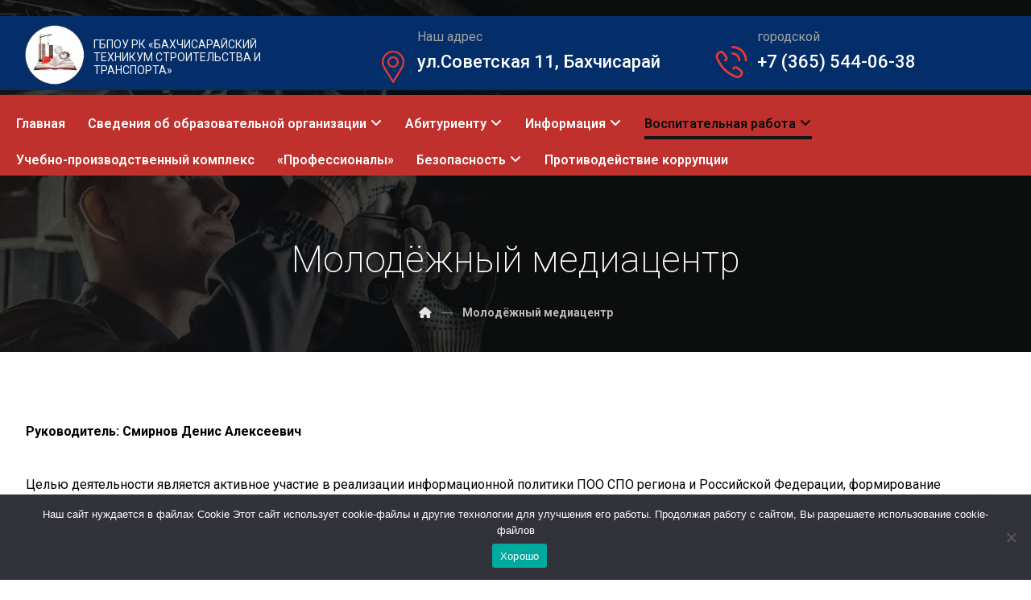

--- FILE ---
content_type: text/html; charset=UTF-8
request_url: https://bpsl24.ru/%d0%bc%d0%be%d0%bb%d0%be%d0%b4%d1%91%d0%b6%d0%bd%d1%8b%d0%b9-%d0%bc%d0%b5%d0%b4%d0%b8%d0%b0%d1%86%d0%b5%d0%bd%d1%82%d1%80/
body_size: 32037
content:
<!DOCTYPE html>
				<html lang="ru-RU">
				<head>

					<meta http-equiv="Content-Type" content="text/html; charset=UTF-8"/>

					<meta name="viewport" content="width=device-width, initial-scale=1.0, minimum-scale=1.0"/><title>Молодёжный медиацентр &#8212; ГБПОУ РК &quot;Бахчисарайский техникум строительства и транспорта</title>
<meta name='robots' content='max-image-preview:large' />
	<style>img:is([sizes="auto" i], [sizes^="auto," i]) { contain-intrinsic-size: 3000px 1500px }</style>
	<link rel='dns-prefetch' href='//fonts.googleapis.com' />
<link rel="alternate" type="application/rss+xml" title="ГБПОУ РК &quot;Бахчисарайский техникум строительства и транспорта &raquo; Лента" href="https://bpsl24.ru/feed/" />
<link rel="alternate" type="application/rss+xml" title="ГБПОУ РК &quot;Бахчисарайский техникум строительства и транспорта &raquo; Лента комментариев" href="https://bpsl24.ru/comments/feed/" />
<script>
window._wpemojiSettings = {"baseUrl":"https:\/\/s.w.org\/images\/core\/emoji\/16.0.1\/72x72\/","ext":".png","svgUrl":"https:\/\/s.w.org\/images\/core\/emoji\/16.0.1\/svg\/","svgExt":".svg","source":{"concatemoji":"https:\/\/bpsl24.ru\/wp-includes\/js\/wp-emoji-release.min.js?ver=6.8.3"}};
/*! This file is auto-generated */
!function(s,n){var o,i,e;function c(e){try{var t={supportTests:e,timestamp:(new Date).valueOf()};sessionStorage.setItem(o,JSON.stringify(t))}catch(e){}}function p(e,t,n){e.clearRect(0,0,e.canvas.width,e.canvas.height),e.fillText(t,0,0);var t=new Uint32Array(e.getImageData(0,0,e.canvas.width,e.canvas.height).data),a=(e.clearRect(0,0,e.canvas.width,e.canvas.height),e.fillText(n,0,0),new Uint32Array(e.getImageData(0,0,e.canvas.width,e.canvas.height).data));return t.every(function(e,t){return e===a[t]})}function u(e,t){e.clearRect(0,0,e.canvas.width,e.canvas.height),e.fillText(t,0,0);for(var n=e.getImageData(16,16,1,1),a=0;a<n.data.length;a++)if(0!==n.data[a])return!1;return!0}function f(e,t,n,a){switch(t){case"flag":return n(e,"\ud83c\udff3\ufe0f\u200d\u26a7\ufe0f","\ud83c\udff3\ufe0f\u200b\u26a7\ufe0f")?!1:!n(e,"\ud83c\udde8\ud83c\uddf6","\ud83c\udde8\u200b\ud83c\uddf6")&&!n(e,"\ud83c\udff4\udb40\udc67\udb40\udc62\udb40\udc65\udb40\udc6e\udb40\udc67\udb40\udc7f","\ud83c\udff4\u200b\udb40\udc67\u200b\udb40\udc62\u200b\udb40\udc65\u200b\udb40\udc6e\u200b\udb40\udc67\u200b\udb40\udc7f");case"emoji":return!a(e,"\ud83e\udedf")}return!1}function g(e,t,n,a){var r="undefined"!=typeof WorkerGlobalScope&&self instanceof WorkerGlobalScope?new OffscreenCanvas(300,150):s.createElement("canvas"),o=r.getContext("2d",{willReadFrequently:!0}),i=(o.textBaseline="top",o.font="600 32px Arial",{});return e.forEach(function(e){i[e]=t(o,e,n,a)}),i}function t(e){var t=s.createElement("script");t.src=e,t.defer=!0,s.head.appendChild(t)}"undefined"!=typeof Promise&&(o="wpEmojiSettingsSupports",i=["flag","emoji"],n.supports={everything:!0,everythingExceptFlag:!0},e=new Promise(function(e){s.addEventListener("DOMContentLoaded",e,{once:!0})}),new Promise(function(t){var n=function(){try{var e=JSON.parse(sessionStorage.getItem(o));if("object"==typeof e&&"number"==typeof e.timestamp&&(new Date).valueOf()<e.timestamp+604800&&"object"==typeof e.supportTests)return e.supportTests}catch(e){}return null}();if(!n){if("undefined"!=typeof Worker&&"undefined"!=typeof OffscreenCanvas&&"undefined"!=typeof URL&&URL.createObjectURL&&"undefined"!=typeof Blob)try{var e="postMessage("+g.toString()+"("+[JSON.stringify(i),f.toString(),p.toString(),u.toString()].join(",")+"));",a=new Blob([e],{type:"text/javascript"}),r=new Worker(URL.createObjectURL(a),{name:"wpTestEmojiSupports"});return void(r.onmessage=function(e){c(n=e.data),r.terminate(),t(n)})}catch(e){}c(n=g(i,f,p,u))}t(n)}).then(function(e){for(var t in e)n.supports[t]=e[t],n.supports.everything=n.supports.everything&&n.supports[t],"flag"!==t&&(n.supports.everythingExceptFlag=n.supports.everythingExceptFlag&&n.supports[t]);n.supports.everythingExceptFlag=n.supports.everythingExceptFlag&&!n.supports.flag,n.DOMReady=!1,n.readyCallback=function(){n.DOMReady=!0}}).then(function(){return e}).then(function(){var e;n.supports.everything||(n.readyCallback(),(e=n.source||{}).concatemoji?t(e.concatemoji):e.wpemoji&&e.twemoji&&(t(e.twemoji),t(e.wpemoji)))}))}((window,document),window._wpemojiSettings);
</script>
<style id='wp-emoji-styles-inline-css'>

	img.wp-smiley, img.emoji {
		display: inline !important;
		border: none !important;
		box-shadow: none !important;
		height: 1em !important;
		width: 1em !important;
		margin: 0 0.07em !important;
		vertical-align: -0.1em !important;
		background: none !important;
		padding: 0 !important;
	}
</style>
<link rel='stylesheet' id='wp-block-library-css' href='https://bpsl24.ru/wp-includes/css/dist/block-library/style.min.css?ver=6.8.3' media='all' />
<style id='wp-block-library-theme-inline-css'>
.wp-block-audio :where(figcaption){color:#555;font-size:13px;text-align:center}.is-dark-theme .wp-block-audio :where(figcaption){color:#ffffffa6}.wp-block-audio{margin:0 0 1em}.wp-block-code{border:1px solid #ccc;border-radius:4px;font-family:Menlo,Consolas,monaco,monospace;padding:.8em 1em}.wp-block-embed :where(figcaption){color:#555;font-size:13px;text-align:center}.is-dark-theme .wp-block-embed :where(figcaption){color:#ffffffa6}.wp-block-embed{margin:0 0 1em}.blocks-gallery-caption{color:#555;font-size:13px;text-align:center}.is-dark-theme .blocks-gallery-caption{color:#ffffffa6}:root :where(.wp-block-image figcaption){color:#555;font-size:13px;text-align:center}.is-dark-theme :root :where(.wp-block-image figcaption){color:#ffffffa6}.wp-block-image{margin:0 0 1em}.wp-block-pullquote{border-bottom:4px solid;border-top:4px solid;color:currentColor;margin-bottom:1.75em}.wp-block-pullquote cite,.wp-block-pullquote footer,.wp-block-pullquote__citation{color:currentColor;font-size:.8125em;font-style:normal;text-transform:uppercase}.wp-block-quote{border-left:.25em solid;margin:0 0 1.75em;padding-left:1em}.wp-block-quote cite,.wp-block-quote footer{color:currentColor;font-size:.8125em;font-style:normal;position:relative}.wp-block-quote:where(.has-text-align-right){border-left:none;border-right:.25em solid;padding-left:0;padding-right:1em}.wp-block-quote:where(.has-text-align-center){border:none;padding-left:0}.wp-block-quote.is-large,.wp-block-quote.is-style-large,.wp-block-quote:where(.is-style-plain){border:none}.wp-block-search .wp-block-search__label{font-weight:700}.wp-block-search__button{border:1px solid #ccc;padding:.375em .625em}:where(.wp-block-group.has-background){padding:1.25em 2.375em}.wp-block-separator.has-css-opacity{opacity:.4}.wp-block-separator{border:none;border-bottom:2px solid;margin-left:auto;margin-right:auto}.wp-block-separator.has-alpha-channel-opacity{opacity:1}.wp-block-separator:not(.is-style-wide):not(.is-style-dots){width:100px}.wp-block-separator.has-background:not(.is-style-dots){border-bottom:none;height:1px}.wp-block-separator.has-background:not(.is-style-wide):not(.is-style-dots){height:2px}.wp-block-table{margin:0 0 1em}.wp-block-table td,.wp-block-table th{word-break:normal}.wp-block-table :where(figcaption){color:#555;font-size:13px;text-align:center}.is-dark-theme .wp-block-table :where(figcaption){color:#ffffffa6}.wp-block-video :where(figcaption){color:#555;font-size:13px;text-align:center}.is-dark-theme .wp-block-video :where(figcaption){color:#ffffffa6}.wp-block-video{margin:0 0 1em}:root :where(.wp-block-template-part.has-background){margin-bottom:0;margin-top:0;padding:1.25em 2.375em}
</style>
<style id='classic-theme-styles-inline-css'>
/*! This file is auto-generated */
.wp-block-button__link{color:#fff;background-color:#32373c;border-radius:9999px;box-shadow:none;text-decoration:none;padding:calc(.667em + 2px) calc(1.333em + 2px);font-size:1.125em}.wp-block-file__button{background:#32373c;color:#fff;text-decoration:none}
</style>
<style id='pdfemb-pdf-embedder-viewer-style-inline-css'>
.wp-block-pdfemb-pdf-embedder-viewer{max-width:none}

</style>
<link rel='stylesheet' id='codevz-blocks-css' href='https://bpsl24.ru/wp-content/themes/xtra//assets/css/blocks.css?ver=6.8.3' media='all' />
<style id='global-styles-inline-css'>
:root{--wp--preset--aspect-ratio--square: 1;--wp--preset--aspect-ratio--4-3: 4/3;--wp--preset--aspect-ratio--3-4: 3/4;--wp--preset--aspect-ratio--3-2: 3/2;--wp--preset--aspect-ratio--2-3: 2/3;--wp--preset--aspect-ratio--16-9: 16/9;--wp--preset--aspect-ratio--9-16: 9/16;--wp--preset--color--black: #000000;--wp--preset--color--cyan-bluish-gray: #abb8c3;--wp--preset--color--white: #ffffff;--wp--preset--color--pale-pink: #f78da7;--wp--preset--color--vivid-red: #cf2e2e;--wp--preset--color--luminous-vivid-orange: #ff6900;--wp--preset--color--luminous-vivid-amber: #fcb900;--wp--preset--color--light-green-cyan: #7bdcb5;--wp--preset--color--vivid-green-cyan: #00d084;--wp--preset--color--pale-cyan-blue: #8ed1fc;--wp--preset--color--vivid-cyan-blue: #0693e3;--wp--preset--color--vivid-purple: #9b51e0;--wp--preset--gradient--vivid-cyan-blue-to-vivid-purple: linear-gradient(135deg,rgba(6,147,227,1) 0%,rgb(155,81,224) 100%);--wp--preset--gradient--light-green-cyan-to-vivid-green-cyan: linear-gradient(135deg,rgb(122,220,180) 0%,rgb(0,208,130) 100%);--wp--preset--gradient--luminous-vivid-amber-to-luminous-vivid-orange: linear-gradient(135deg,rgba(252,185,0,1) 0%,rgba(255,105,0,1) 100%);--wp--preset--gradient--luminous-vivid-orange-to-vivid-red: linear-gradient(135deg,rgba(255,105,0,1) 0%,rgb(207,46,46) 100%);--wp--preset--gradient--very-light-gray-to-cyan-bluish-gray: linear-gradient(135deg,rgb(238,238,238) 0%,rgb(169,184,195) 100%);--wp--preset--gradient--cool-to-warm-spectrum: linear-gradient(135deg,rgb(74,234,220) 0%,rgb(151,120,209) 20%,rgb(207,42,186) 40%,rgb(238,44,130) 60%,rgb(251,105,98) 80%,rgb(254,248,76) 100%);--wp--preset--gradient--blush-light-purple: linear-gradient(135deg,rgb(255,206,236) 0%,rgb(152,150,240) 100%);--wp--preset--gradient--blush-bordeaux: linear-gradient(135deg,rgb(254,205,165) 0%,rgb(254,45,45) 50%,rgb(107,0,62) 100%);--wp--preset--gradient--luminous-dusk: linear-gradient(135deg,rgb(255,203,112) 0%,rgb(199,81,192) 50%,rgb(65,88,208) 100%);--wp--preset--gradient--pale-ocean: linear-gradient(135deg,rgb(255,245,203) 0%,rgb(182,227,212) 50%,rgb(51,167,181) 100%);--wp--preset--gradient--electric-grass: linear-gradient(135deg,rgb(202,248,128) 0%,rgb(113,206,126) 100%);--wp--preset--gradient--midnight: linear-gradient(135deg,rgb(2,3,129) 0%,rgb(40,116,252) 100%);--wp--preset--font-size--small: 13px;--wp--preset--font-size--medium: 20px;--wp--preset--font-size--large: 36px;--wp--preset--font-size--x-large: 42px;--wp--preset--spacing--20: 0.44rem;--wp--preset--spacing--30: 0.67rem;--wp--preset--spacing--40: 1rem;--wp--preset--spacing--50: 1.5rem;--wp--preset--spacing--60: 2.25rem;--wp--preset--spacing--70: 3.38rem;--wp--preset--spacing--80: 5.06rem;--wp--preset--shadow--natural: 6px 6px 9px rgba(0, 0, 0, 0.2);--wp--preset--shadow--deep: 12px 12px 50px rgba(0, 0, 0, 0.4);--wp--preset--shadow--sharp: 6px 6px 0px rgba(0, 0, 0, 0.2);--wp--preset--shadow--outlined: 6px 6px 0px -3px rgba(255, 255, 255, 1), 6px 6px rgba(0, 0, 0, 1);--wp--preset--shadow--crisp: 6px 6px 0px rgba(0, 0, 0, 1);}:where(.is-layout-flex){gap: 0.5em;}:where(.is-layout-grid){gap: 0.5em;}body .is-layout-flex{display: flex;}.is-layout-flex{flex-wrap: wrap;align-items: center;}.is-layout-flex > :is(*, div){margin: 0;}body .is-layout-grid{display: grid;}.is-layout-grid > :is(*, div){margin: 0;}:where(.wp-block-columns.is-layout-flex){gap: 2em;}:where(.wp-block-columns.is-layout-grid){gap: 2em;}:where(.wp-block-post-template.is-layout-flex){gap: 1.25em;}:where(.wp-block-post-template.is-layout-grid){gap: 1.25em;}.has-black-color{color: var(--wp--preset--color--black) !important;}.has-cyan-bluish-gray-color{color: var(--wp--preset--color--cyan-bluish-gray) !important;}.has-white-color{color: var(--wp--preset--color--white) !important;}.has-pale-pink-color{color: var(--wp--preset--color--pale-pink) !important;}.has-vivid-red-color{color: var(--wp--preset--color--vivid-red) !important;}.has-luminous-vivid-orange-color{color: var(--wp--preset--color--luminous-vivid-orange) !important;}.has-luminous-vivid-amber-color{color: var(--wp--preset--color--luminous-vivid-amber) !important;}.has-light-green-cyan-color{color: var(--wp--preset--color--light-green-cyan) !important;}.has-vivid-green-cyan-color{color: var(--wp--preset--color--vivid-green-cyan) !important;}.has-pale-cyan-blue-color{color: var(--wp--preset--color--pale-cyan-blue) !important;}.has-vivid-cyan-blue-color{color: var(--wp--preset--color--vivid-cyan-blue) !important;}.has-vivid-purple-color{color: var(--wp--preset--color--vivid-purple) !important;}.has-black-background-color{background-color: var(--wp--preset--color--black) !important;}.has-cyan-bluish-gray-background-color{background-color: var(--wp--preset--color--cyan-bluish-gray) !important;}.has-white-background-color{background-color: var(--wp--preset--color--white) !important;}.has-pale-pink-background-color{background-color: var(--wp--preset--color--pale-pink) !important;}.has-vivid-red-background-color{background-color: var(--wp--preset--color--vivid-red) !important;}.has-luminous-vivid-orange-background-color{background-color: var(--wp--preset--color--luminous-vivid-orange) !important;}.has-luminous-vivid-amber-background-color{background-color: var(--wp--preset--color--luminous-vivid-amber) !important;}.has-light-green-cyan-background-color{background-color: var(--wp--preset--color--light-green-cyan) !important;}.has-vivid-green-cyan-background-color{background-color: var(--wp--preset--color--vivid-green-cyan) !important;}.has-pale-cyan-blue-background-color{background-color: var(--wp--preset--color--pale-cyan-blue) !important;}.has-vivid-cyan-blue-background-color{background-color: var(--wp--preset--color--vivid-cyan-blue) !important;}.has-vivid-purple-background-color{background-color: var(--wp--preset--color--vivid-purple) !important;}.has-black-border-color{border-color: var(--wp--preset--color--black) !important;}.has-cyan-bluish-gray-border-color{border-color: var(--wp--preset--color--cyan-bluish-gray) !important;}.has-white-border-color{border-color: var(--wp--preset--color--white) !important;}.has-pale-pink-border-color{border-color: var(--wp--preset--color--pale-pink) !important;}.has-vivid-red-border-color{border-color: var(--wp--preset--color--vivid-red) !important;}.has-luminous-vivid-orange-border-color{border-color: var(--wp--preset--color--luminous-vivid-orange) !important;}.has-luminous-vivid-amber-border-color{border-color: var(--wp--preset--color--luminous-vivid-amber) !important;}.has-light-green-cyan-border-color{border-color: var(--wp--preset--color--light-green-cyan) !important;}.has-vivid-green-cyan-border-color{border-color: var(--wp--preset--color--vivid-green-cyan) !important;}.has-pale-cyan-blue-border-color{border-color: var(--wp--preset--color--pale-cyan-blue) !important;}.has-vivid-cyan-blue-border-color{border-color: var(--wp--preset--color--vivid-cyan-blue) !important;}.has-vivid-purple-border-color{border-color: var(--wp--preset--color--vivid-purple) !important;}.has-vivid-cyan-blue-to-vivid-purple-gradient-background{background: var(--wp--preset--gradient--vivid-cyan-blue-to-vivid-purple) !important;}.has-light-green-cyan-to-vivid-green-cyan-gradient-background{background: var(--wp--preset--gradient--light-green-cyan-to-vivid-green-cyan) !important;}.has-luminous-vivid-amber-to-luminous-vivid-orange-gradient-background{background: var(--wp--preset--gradient--luminous-vivid-amber-to-luminous-vivid-orange) !important;}.has-luminous-vivid-orange-to-vivid-red-gradient-background{background: var(--wp--preset--gradient--luminous-vivid-orange-to-vivid-red) !important;}.has-very-light-gray-to-cyan-bluish-gray-gradient-background{background: var(--wp--preset--gradient--very-light-gray-to-cyan-bluish-gray) !important;}.has-cool-to-warm-spectrum-gradient-background{background: var(--wp--preset--gradient--cool-to-warm-spectrum) !important;}.has-blush-light-purple-gradient-background{background: var(--wp--preset--gradient--blush-light-purple) !important;}.has-blush-bordeaux-gradient-background{background: var(--wp--preset--gradient--blush-bordeaux) !important;}.has-luminous-dusk-gradient-background{background: var(--wp--preset--gradient--luminous-dusk) !important;}.has-pale-ocean-gradient-background{background: var(--wp--preset--gradient--pale-ocean) !important;}.has-electric-grass-gradient-background{background: var(--wp--preset--gradient--electric-grass) !important;}.has-midnight-gradient-background{background: var(--wp--preset--gradient--midnight) !important;}.has-small-font-size{font-size: var(--wp--preset--font-size--small) !important;}.has-medium-font-size{font-size: var(--wp--preset--font-size--medium) !important;}.has-large-font-size{font-size: var(--wp--preset--font-size--large) !important;}.has-x-large-font-size{font-size: var(--wp--preset--font-size--x-large) !important;}
:where(.wp-block-post-template.is-layout-flex){gap: 1.25em;}:where(.wp-block-post-template.is-layout-grid){gap: 1.25em;}
:where(.wp-block-columns.is-layout-flex){gap: 2em;}:where(.wp-block-columns.is-layout-grid){gap: 2em;}
:root :where(.wp-block-pullquote){font-size: 1.5em;line-height: 1.6;}
</style>
<link rel='stylesheet' id='cz-icons-pack-css' href='https://bpsl24.ru/wp-content/plugins/codevz-plus/admin/fields/codevz_fields/icons/czicons.css?ver=4.8.5' media='all' />
<link rel='stylesheet' id='cookie-notice-front-css' href='https://bpsl24.ru/wp-content/plugins/cookie-notice/css/front.min.css?ver=2.5.7' media='all' />
<link rel='stylesheet' id='fancybox-for-wp-css' href='https://bpsl24.ru/wp-content/plugins/fancybox-for-wordpress/assets/css/fancybox.css?ver=1.3.4' media='all' />
<link rel='stylesheet' id='woocommerce-layout-css' href='https://bpsl24.ru/wp-content/plugins/woocommerce/assets/css/woocommerce-layout.css?ver=10.0.5' media='all' />
<link rel='stylesheet' id='woocommerce-smallscreen-css' href='https://bpsl24.ru/wp-content/plugins/woocommerce/assets/css/woocommerce-smallscreen.css?ver=10.0.5' media='only screen and (max-width: 768px)' />
<link rel='stylesheet' id='woocommerce-general-css' href='https://bpsl24.ru/wp-content/plugins/woocommerce/assets/css/woocommerce.css?ver=10.0.5' media='all' />
<style id='woocommerce-inline-inline-css'>
.woocommerce form .form-row .required { visibility: visible; }
</style>
<link rel='stylesheet' id='brands-styles-css' href='https://bpsl24.ru/wp-content/plugins/woocommerce/assets/css/brands.css?ver=10.0.5' media='all' />
<link rel='stylesheet' id='codevz-css' href='https://bpsl24.ru/wp-content/themes/xtra/assets/css/core.css?ver=4.8.5' media='all' />
<link rel='stylesheet' id='codevz-laptop-css' href='https://bpsl24.ru/wp-content/themes/xtra/assets/css/core-laptop.css?ver=4.8.5' media='screen and (max-width: 1024px)' />
<link rel='stylesheet' id='codevz-tablet-css' href='https://bpsl24.ru/wp-content/themes/xtra/assets/css/core-tablet.css?ver=4.8.5' media='screen and (max-width: 768px)' />
<link rel='stylesheet' id='codevz-mobile-css' href='https://bpsl24.ru/wp-content/themes/xtra/assets/css/core-mobile.css?ver=4.8.5' media='screen and (max-width: 480px)' />
<link rel='stylesheet' id='google-font-roboto-css' href='https://fonts.googleapis.com/css?family=Roboto%3A300%2C400%2C700&#038;ver=6.8.3' media='all' />
<link rel='stylesheet' id='codevz-woocommerce-css' href='https://bpsl24.ru/wp-content/themes/xtra/assets/css/woocommerce.css?ver=4.8.5' media='all' />
<link rel='stylesheet' id='codevz-plus-share-css' href='https://bpsl24.ru/wp-content/plugins/codevz-plus/assets/css/share.css?ver=4.8.5' media='all' />
<link rel='stylesheet' id='codevz-plus-css' href='https://bpsl24.ru/wp-content/plugins/codevz-plus/assets/css/codevzplus.css?ver=4.8.5' media='all' />
<link rel='stylesheet' id='codevz-plus-tablet-css' href='https://bpsl24.ru/wp-content/plugins/codevz-plus/assets/css/codevzplus-tablet.css?ver=4.8.5' media='screen and (max-width: 768px)' />
<link rel='stylesheet' id='codevz-plus-mobile-css' href='https://bpsl24.ru/wp-content/plugins/codevz-plus/assets/css/codevzplus-mobile.css?ver=4.8.5' media='screen and (max-width: 480px)' />
<link rel='stylesheet' id='elementor-icons-ekiticons-css' href='https://bpsl24.ru/wp-content/plugins/elementskit-lite/modules/elementskit-icon-pack/assets/css/ekiticons.css?ver=3.1.4' media='all' />
<link rel='stylesheet' id='xtra-elementor-front-css' href='https://bpsl24.ru/wp-content/plugins/codevz-plus/assets/css/elementor.css?ver=4.8.5' media='all' />
<link rel='stylesheet' id='xtra-child-css' href='https://bpsl24.ru/wp-content/themes/xtra-child/style.css?ver=6.8.3' media='all' />
<link rel='stylesheet' id='font-awesome-shims-css' href='https://bpsl24.ru/wp-content/plugins/codevz-plus/admin/assets/css/font-awesome/css/v4-shims.min.css?ver=6.4.2' media='all' />
<link rel='stylesheet' id='font-awesome-css' href='https://bpsl24.ru/wp-content/plugins/codevz-plus/admin/assets/css/font-awesome/css/all.min.css?ver=6.4.2' media='all' />
<link rel='stylesheet' id='ekit-widget-styles-css' href='https://bpsl24.ru/wp-content/plugins/elementskit-lite/widgets/init/assets/css/widget-styles.css?ver=3.1.4' media='all' />
<link rel='stylesheet' id='ekit-responsive-css' href='https://bpsl24.ru/wp-content/plugins/elementskit-lite/widgets/init/assets/css/responsive.css?ver=3.1.4' media='all' />
<link rel='stylesheet' id='bvi-styles-css' href='https://bpsl24.ru/wp-content/plugins/button-visually-impaired/assets/css/bvi.min.css?ver=2.3.0' media='all' />
<style id='bvi-styles-inline-css'>

			.bvi-widget,
			.bvi-shortcode a,
			.bvi-widget a, 
			.bvi-shortcode {
				color: #ffffff;
				background-color: #e53935;
			}
			.bvi-widget .bvi-svg-eye,
			.bvi-shortcode .bvi-svg-eye {
			    display: inline-block;
                overflow: visible;
                width: 1.125em;
                height: 1em;
                font-size: 2em;
                vertical-align: middle;
			}
			.bvi-widget,
			.bvi-shortcode {
			    -webkit-transition: background-color .2s ease-out;
			    transition: background-color .2s ease-out;
			    cursor: pointer;
			    border-radius: 2px;
			    display: inline-block;
			    padding: 5px 10px;
			    vertical-align: middle;
			    text-decoration: none;
			}
</style>
<script src="https://bpsl24.ru/wp-includes/js/jquery/jquery.min.js?ver=3.7.1" id="jquery-core-js"></script>
<script src="https://bpsl24.ru/wp-includes/js/jquery/jquery-migrate.min.js?ver=3.4.1" id="jquery-migrate-js"></script>
<script src="https://bpsl24.ru/wp-content/plugins/fancybox-for-wordpress/assets/js/jquery.fancybox.js?ver=1.3.4" id="fancybox-for-wp-js"></script>
<script src="https://bpsl24.ru/wp-content/plugins/woocommerce/assets/js/jquery-blockui/jquery.blockUI.min.js?ver=2.7.0-wc.10.0.5" id="jquery-blockui-js" defer data-wp-strategy="defer"></script>
<script id="wc-add-to-cart-js-extra">
var wc_add_to_cart_params = {"ajax_url":"\/wp-admin\/admin-ajax.php","wc_ajax_url":"\/?wc-ajax=%%endpoint%%","i18n_view_cart":"\u041f\u0440\u043e\u0441\u043c\u043e\u0442\u0440 \u043a\u043e\u0440\u0437\u0438\u043d\u044b","cart_url":"https:\/\/bpsl24.ru\/cart\/","is_cart":"","cart_redirect_after_add":"no"};
</script>
<script src="https://bpsl24.ru/wp-content/plugins/woocommerce/assets/js/frontend/add-to-cart.min.js?ver=10.0.5" id="wc-add-to-cart-js" defer data-wp-strategy="defer"></script>
<script src="https://bpsl24.ru/wp-content/plugins/woocommerce/assets/js/js-cookie/js.cookie.min.js?ver=2.1.4-wc.10.0.5" id="js-cookie-js" defer data-wp-strategy="defer"></script>
<script id="woocommerce-js-extra">
var woocommerce_params = {"ajax_url":"\/wp-admin\/admin-ajax.php","wc_ajax_url":"\/?wc-ajax=%%endpoint%%","i18n_password_show":"\u041f\u043e\u043a\u0430\u0437\u0430\u0442\u044c \u043f\u0430\u0440\u043e\u043b\u044c","i18n_password_hide":"\u0421\u043a\u0440\u044b\u0442\u044c \u043f\u0430\u0440\u043e\u043b\u044c"};
</script>
<script src="https://bpsl24.ru/wp-content/plugins/woocommerce/assets/js/frontend/woocommerce.min.js?ver=10.0.5" id="woocommerce-js" defer data-wp-strategy="defer"></script>
<script id="wc-cart-fragments-js-extra">
var wc_cart_fragments_params = {"ajax_url":"\/wp-admin\/admin-ajax.php","wc_ajax_url":"\/?wc-ajax=%%endpoint%%","cart_hash_key":"wc_cart_hash_de3af8f4bd53a6aba339c0ce2e50d03e","fragment_name":"wc_fragments_de3af8f4bd53a6aba339c0ce2e50d03e","request_timeout":"5000"};
</script>
<script src="https://bpsl24.ru/wp-content/plugins/woocommerce/assets/js/frontend/cart-fragments.min.js?ver=10.0.5" id="wc-cart-fragments-js" defer data-wp-strategy="defer"></script>
<link rel="https://api.w.org/" href="https://bpsl24.ru/wp-json/" /><link rel="alternate" title="JSON" type="application/json" href="https://bpsl24.ru/wp-json/wp/v2/pages/11931" /><link rel="EditURI" type="application/rsd+xml" title="RSD" href="https://bpsl24.ru/xmlrpc.php?rsd" />
<meta name="generator" content="WordPress 6.8.3" />
<meta name="generator" content="WooCommerce 10.0.5" />
<link rel="canonical" href="https://bpsl24.ru/%d0%bc%d0%be%d0%bb%d0%be%d0%b4%d1%91%d0%b6%d0%bd%d1%8b%d0%b9-%d0%bc%d0%b5%d0%b4%d0%b8%d0%b0%d1%86%d0%b5%d0%bd%d1%82%d1%80/" />
<link rel='shortlink' href='https://bpsl24.ru/?p=11931' />
<link rel="alternate" title="oEmbed (JSON)" type="application/json+oembed" href="https://bpsl24.ru/wp-json/oembed/1.0/embed?url=https%3A%2F%2Fbpsl24.ru%2F%25d0%25bc%25d0%25be%25d0%25bb%25d0%25be%25d0%25b4%25d1%2591%25d0%25b6%25d0%25bd%25d1%258b%25d0%25b9-%25d0%25bc%25d0%25b5%25d0%25b4%25d0%25b8%25d0%25b0%25d1%2586%25d0%25b5%25d0%25bd%25d1%2582%25d1%2580%2F" />
<link rel="alternate" title="oEmbed (XML)" type="text/xml+oembed" href="https://bpsl24.ru/wp-json/oembed/1.0/embed?url=https%3A%2F%2Fbpsl24.ru%2F%25d0%25bc%25d0%25be%25d0%25bb%25d0%25be%25d0%25b4%25d1%2591%25d0%25b6%25d0%25bd%25d1%258b%25d0%25b9-%25d0%25bc%25d0%25b5%25d0%25b4%25d0%25b8%25d0%25b0%25d1%2586%25d0%25b5%25d0%25bd%25d1%2582%25d1%2580%2F&#038;format=xml" />
<meta name="format-detection" content="telephone=no">

<!-- Fancybox for WordPress v3.3.4 -->
<style type="text/css">
	.fancybox-slide--image .fancybox-content{background-color: #FFFFFF}div.fancybox-caption{display:none !important;}
	
	img.fancybox-image{border-width:10px;border-color:#FFFFFF;border-style:solid;}
	div.fancybox-bg{background-color:rgba(102,102,102,0.3);opacity:1 !important;}div.fancybox-content{border-color:#FFFFFF}
	div#fancybox-title{background-color:#FFFFFF}
	div.fancybox-content{background-color:#FFFFFF}
	div#fancybox-title-inside{color:#333333}
	
	
	
	div.fancybox-caption p.caption-title{display:inline-block}
	div.fancybox-caption p.caption-title{font-size:14px}
	div.fancybox-caption p.caption-title{color:#333333}
	div.fancybox-caption {color:#333333}div.fancybox-caption p.caption-title {background:#fff; width:auto;padding:10px 30px;}div.fancybox-content p.caption-title{color:#333333;margin: 0;padding: 5px 0;}
</style><script type="text/javascript">
	jQuery(function () {

		var mobileOnly = false;
		
		if (mobileOnly) {
			return;
		}

		jQuery.fn.getTitle = function () { // Copy the title of every IMG tag and add it to its parent A so that fancybox can show titles
			var arr = jQuery("a[data-fancybox]");
									jQuery.each(arr, function() {
										var title = jQuery(this).children("img").attr("title");
										var caption = jQuery(this).next("figcaption").html();
                                        if(caption && title){jQuery(this).attr("title",title+" " + caption)}else if(title){ jQuery(this).attr("title",title);}else if(caption){jQuery(this).attr("title",caption);}
									});			}

		// Supported file extensions

				var thumbnails = jQuery("a:has(img)").not(".nolightbox").not('.envira-gallery-link').not('.ngg-simplelightbox').filter(function () {
			return /\.(jpe?g|png|gif|mp4|webp|bmp|pdf)(\?[^/]*)*$/i.test(jQuery(this).attr('href'))
		});
		

		// Add data-type iframe for links that are not images or videos.
		var iframeLinks = jQuery('.fancyboxforwp').filter(function () {
			return !/\.(jpe?g|png|gif|mp4|webp|bmp|pdf)(\?[^/]*)*$/i.test(jQuery(this).attr('href'))
		}).filter(function () {
			return !/vimeo|youtube/i.test(jQuery(this).attr('href'))
		});
		iframeLinks.attr({"data-type": "iframe"}).getTitle();

				// Gallery All
		thumbnails.addClass("fancyboxforwp").attr("data-fancybox", "gallery").getTitle();
		iframeLinks.attr({"data-fancybox": "gallery"}).getTitle();

		// Gallery type NONE
		
		// Call fancybox and apply it on any link with a rel atribute that starts with "fancybox", with the options set on the admin panel
		jQuery("a.fancyboxforwp").fancyboxforwp({
			loop: false,
			smallBtn: false,
			zoomOpacity: "auto",
			animationEffect: "fade",
			animationDuration: 500,
			transitionEffect: "fade",
			transitionDuration: "300",
			overlayShow: true,
			overlayOpacity: "0.3",
			titleShow: true,
			titlePosition: "inside",
			keyboard: true,
			showCloseButton: false,
			arrows: true,
			clickContent:false,
			clickSlide: "close",
			mobile: {
				clickContent: function (current, event) {
					return current.type === "image" ? "toggleControls" : false;
				},
				clickSlide: function (current, event) {
					return current.type === "image" ? "close" : "close";
				},
			},
			wheel: false,
			toolbar: true,
			preventCaptionOverlap: true,
			onInit: function() { },			onDeactivate
	: function() { },		beforeClose: function() { },			afterShow: function(instance) { jQuery( ".fancybox-image" ).on("click", function( ){ ( instance.isScaledDown() ) ? instance.scaleToActual() : instance.scaleToFit() }) },				afterClose: function() { },					caption : function( instance, item ) {var title ="";if("undefined" != typeof jQuery(this).context ){var title = jQuery(this).context.title;} else { var title = ("undefined" != typeof jQuery(this).attr("title")) ? jQuery(this).attr("title") : false;}var caption = jQuery(this).data('caption') || '';if ( item.type === 'image' && title.length ) {caption = (caption.length ? caption + '<br />' : '') + '<p class="caption-title">'+title+'</p>' ;}return caption;},
		afterLoad : function( instance, current ) {current.$content.append('<div class=\"fancybox-custom-caption inside-caption\" style=\" position: absolute;left:0;right:0;color:#000;margin:0 auto;bottom:0;text-align:center;background-color:#FFFFFF \">' + current.opts.caption + '</div>');},
			})
		;

			})
</script>
<!-- END Fancybox for WordPress -->
	<noscript><style>.woocommerce-product-gallery{ opacity: 1 !important; }</style></noscript>
	<meta name="generator" content="Elementor 3.21.5; features: e_optimized_assets_loading, e_optimized_css_loading, additional_custom_breakpoints, e_lazyload; settings: css_print_method-external, google_font-enabled, font_display-swap">
			<style>
				.e-con.e-parent:nth-of-type(n+4):not(.e-lazyloaded):not(.e-no-lazyload),
				.e-con.e-parent:nth-of-type(n+4):not(.e-lazyloaded):not(.e-no-lazyload) * {
					background-image: none !important;
				}
				@media screen and (max-height: 1024px) {
					.e-con.e-parent:nth-of-type(n+3):not(.e-lazyloaded):not(.e-no-lazyload),
					.e-con.e-parent:nth-of-type(n+3):not(.e-lazyloaded):not(.e-no-lazyload) * {
						background-image: none !important;
					}
				}
				@media screen and (max-height: 640px) {
					.e-con.e-parent:nth-of-type(n+2):not(.e-lazyloaded):not(.e-no-lazyload),
					.e-con.e-parent:nth-of-type(n+2):not(.e-lazyloaded):not(.e-no-lazyload) * {
						background-image: none !important;
					}
				}
			</style>
			<meta name="generator" content="Powered by Slider Revolution 6.7.11 - responsive, Mobile-Friendly Slider Plugin for WordPress with comfortable drag and drop interface." />
<link rel="icon" href="https://bpsl24.ru/wp-content/uploads/2024/05/cropped-2024-05-23_23-20-18-32x32.png" sizes="32x32" />
<link rel="icon" href="https://bpsl24.ru/wp-content/uploads/2024/05/cropped-2024-05-23_23-20-18-192x192.png" sizes="192x192" />
<link rel="apple-touch-icon" href="https://bpsl24.ru/wp-content/uploads/2024/05/cropped-2024-05-23_23-20-18-180x180.png" />
<meta name="msapplication-TileImage" content="https://bpsl24.ru/wp-content/uploads/2024/05/cropped-2024-05-23_23-20-18-270x270.png" />
<style id="codevz-inline-css" data-noptimize>.woocommerce div.product form.cart .variations .codevz-variations-button label{border-radius:0px}.codevz-cart-checkout-steps span,.woocommerce-MyAccount-navigation a:hover, .woocommerce-MyAccount-navigation .is-active a{color:#ffffff;background-color:#042e69;}.admin-bar .cz_fixed_top_border{top:32px}.admin-bar i.offcanvas-close {top: 32px}.admin-bar .offcanvas_area, .admin-bar .hidden_top_bar{margin-top: 32px}.admin-bar .header_5,.admin-bar .onSticky{top: 32px}@media screen and (max-width:768px) {.admin-bar .header_5,.admin-bar .onSticky,.admin-bar .cz_fixed_top_border,.admin-bar i.offcanvas-close {top: 46px}.admin-bar .onSticky {top: 0}.admin-bar .offcanvas_area,.admin-bar .offcanvas_area,.admin-bar .hidden_top_bar{margin-top:46px;height:calc(100% - 46px);}}

/* Theme color */a:hover, .sf-menu > .cz.current_menu > a, .sf-menu > .cz .cz.current_menu > a,.sf-menu > .current-menu-parent > a,.comment-text .star-rating span,.codevz-404 span {color: #042e69} 
form button, .button, #edd-purchase-button, .edd-submit, .edd-submit.button.blue, .edd-submit.button.blue:hover, .edd-submit.button.blue:focus, [type=submit].edd-submit, .sf-menu > .cz > a:before,.sf-menu > .cz > a:before,
.post-password-form input[type="submit"], .wpcf7-submit, .submit_user, 
#commentform #submit, .commentlist li.bypostauthor > .comment-body:after,.commentlist li.comment-author-admin > .comment-body:after, 
 .pagination .current, .pagination > b, .pagination a:hover, .page-numbers .current, .page-numbers a:hover, .pagination .next:hover, 
.pagination .prev:hover, input[type=submit], .sticky:before, .commentlist li.comment-author-admin .fn,
input[type=submit],input[type=button],.cz_header_button,.cz_default_portfolio a,
.cz_readmore, .more-link, a.cz_btn, .cz_highlight_1:after, div.cz_btn ,.woocommerce input.button.alt.woocommerce #respond input#submit, .woocommerce a.button, .woocommerce button.button, .woocommerce input.button,.woocommerce .woocommerce-error .button,.woocommerce .woocommerce-info .button, .woocommerce .woocommerce-message .button, .woocommerce-page .woocommerce-error .button, .woocommerce-page .woocommerce-info .button, .woocommerce-page .woocommerce-message .button,#add_payment_method table.cart input, .woocommerce-cart table.cart input:not(.input-text), .woocommerce-checkout table.cart input,.woocommerce input.button:disabled, .woocommerce input.button:disabled[disabled],#add_payment_method table.cart input, #add_payment_method .wc-proceed-to-checkout a.checkout-button, .woocommerce-cart .wc-proceed-to-checkout a.checkout-button, .woocommerce-checkout .wc-proceed-to-checkout a.checkout-button,.woocommerce #payment #place_order, .woocommerce-page #payment #place_order,.woocommerce input.button.alt,.woocommerce #respond input#submit.alt:hover, .woocommerce button.button.alt:hover, .woocommerce input.button.alt:hover,.woocommerce #respond input#submit.alt:hover, .woocommerce a.button.alt:hover, .woocommerce nav.woocommerce-pagination ul li a:focus, .woocommerce nav.woocommerce-pagination ul li a:hover, .woocommerce nav.woocommerce-pagination ul li span.current, .widget_product_search #searchsubmit,.woocommerce .widget_price_filter .ui-slider .ui-slider-range, .woocommerce .widget_price_filter .ui-slider .ui-slider-handle, .woocommerce #respond input#submit, .woocommerce a.button, .woocommerce button.button, .woocommerce input.button, .woocommerce div.product form.cart .button, .xtra-product-icons,.woocommerce button.button.alt {background-color: #042e69}
.cs_load_more_doing, div.wpcf7 .wpcf7-form .ajax-loader {border-right-color: #042e69}
input:focus,textarea:focus,select:focus {border-color: #042e69 !important}
::selection {background-color: #042e69;color: #fff}
::-moz-selection {background-color: #042e69;color: #fff}

/* Custom */.elms_left.footer_1_left, .inner_custom_element_footer_1_left_0 {width: 100%}
@media screen and (max-width: 768px) {
    .vc_custom_1530465071939 {
transform: translateY(120px);
margin-bottom: 120px
}
}
header .services div.service_text {
    white-space: nowrap
}
.uranus .tp-bullet, .uranus .tp-bullet-inner {
    border-radius: 0 !important;
}

/* Dynamic  */.widget{background-color:rgba(255,255,255,0.01);padding-top:36px;padding-bottom:16px;margin-bottom:0px;border-style:none;border-radius:3px}.widget > .codevz-widget-title, .sidebar_inner .widget_block > div > div > h2{font-size:18px;color:#ffffff;font-weight:700;background-color:#042e69;padding:15px 25px 13px;margin:-40px -30px 30px;border-style:solid;border-top-width:1px;border-bottom-width:1px;border-color:#042e69}.logo > a, .logo > h1, .logo h2{color:#ffffff;text-transform:uppercase}#menu_header_1 > .cz > a:before{background-color:#042e69}.header_2{padding-top:20px}#menu_header_2 > .cz > a{font-size:16px;color:rgba(255,255,255,0.7);padding:0px 0px 14px;margin-right:15px;margin-left:15px}#menu_header_2 > .cz > a:hover,#menu_header_2 > .cz:hover > a,#menu_header_2 > .cz.current_menu > a,#menu_header_2 > .current-menu-parent > a{color:#ffffff}#menu_header_2 > .cz > a:before{background-color:#ffffff;width:100%;height:4px;border-width:0px;border-radius:0px;bottom:0px;left:0px}#menu_header_2 .cz .sub-menu:not(.cz_megamenu_inner_ul),#menu_header_2 .cz_megamenu_inner_ul .cz_megamenu_inner_ul{background-color:#ffffff;padding-top:24px;padding-bottom:24px;margin-top:0px;margin-left:30px;border-style:solid;border-top-width:1px;border-color:#eaeaea;border-radius:3px;box-shadow:0px 9px 20px rgba(0,0,0,0.13)}#menu_header_2 .cz .cz a{font-size:14px;color:#353535;font-weight:400;padding-right:24px;padding-left:24px}#menu_header_2 .cz .cz a:hover,#menu_header_2 .cz .cz:hover > a,#menu_header_2 .cz .cz.current_menu > a,#menu_header_2 .cz .current_menu > .current_menu{color:#042e69;font-weight:500;padding-right:30px;padding-left:30px}.onSticky{background-color:rgba(0,0,0,0.8) !important}.header_4{background-color:#042e69}#menu_header_4 > .cz > a{color:rgba(255,255,255,0.7)}#menu_header_4 > .cz > a:hover,#menu_header_4 > .cz:hover > a,#menu_header_4 > .cz.current_menu > a,#menu_header_4 > .current-menu-parent > a{color:#c43835;background-color:rgba(255,255,255,0.08);padding-right:25px;padding-left:25px}#menu_header_4 .cz .cz a{color:rgba(255,255,255,0.6)}#menu_header_4 .cz .cz a:hover,#menu_header_4 .cz .cz:hover > a,#menu_header_4 .cz .cz.current_menu > a,#menu_header_4 .cz .current_menu > .current_menu{color:#ffffff}.page_title,.header_onthe_cover .page_title{background-size:cover;background-image:linear-gradient(90deg,rgba(12,12,12,0.72),rgba(12,12,12,0.72)),url(http://bpsl24.ru/wp-content/uploads/2024/05/psec-bg2.jpg);padding-top:290px;padding-bottom:35px}.page_title .section_title{font-size:46px;color:#ffffff;font-weight:200}.breadcrumbs a,.breadcrumbs i{color:#e5e5e5}.breadcrumbs{padding-bottom:0px;margin-top:20px;margin-right:10px;margin-bottom:0px}.cz_middle_footer{background-size:cover;background-color:#1b3959;padding-top:79px;padding-bottom:42px}.footer_widget{color:rgba(255,255,255,0.75);padding:0px;margin-top:0px}.cz_middle_footer a{font-size:15px;color:rgba(255,255,255,0.72);line-height: 2}.cz_middle_footer a:hover{color:#c43835}.footer_2{background-color:#042e69;border-style:solid;border-top-width:10px;border-color:#c43835}i.backtotop{font-size:20px;color:#000000;background-color:#ffffff;border-style:none;border-width:0px;border-radius:0px;box-shadow:0px 6px 40px rgba(0,0,0,0.2);z-index:9}i.fixed_contact{font-size:20px;color:#000000;background-color:#ffffff;border-style:none;border-width:0px;border-radius:0px;box-shadow:-6px 6px 40px rgba(0,0,0,0.2)}.footer_widget > .codevz-widget-title, footer .widget_block > div > div > h2{font-size:20px;color:#c43835;line-height:1;margin-bottom:30px;border-style:none;border-bottom-width:1px;border-color:rgba(196,56,53,0.4)}.woocommerce ul.products li.product .woocommerce-loop-category__title, .woocommerce ul.products li.product .woocommerce-loop-product__title, .woocommerce ul.products li.product h3,.woocommerce.woo-template-2 ul.products li.product .woocommerce-loop-category__title, .woocommerce.woo-template-2 ul.products li.product .woocommerce-loop-product__title, .woocommerce.woo-template-2 ul.products li.product h3{font-size:18px;color:#ffffff;text-align:center;font-weight:500;background-color:#042e69;padding:20px 20px 40px;margin:-20px -10px -10px;border-radius:0px;display:block;position:relative;z-index:9}.woocommerce ul.products li.product .star-rating{display:none}.woocommerce ul.products li.product .button.add_to_cart_button, .woocommerce ul.products li.product .button[class*="product_type_"]{font-size:14px;color:#042e69;background-color:#c43835;margin-top:-20px;margin-bottom:0px;position:relative;z-index:9}.woocommerce ul.products li.product .price{font-size:16px;color:#ffffff;background-color:#042e69;border-radius:0px;box-shadow:none;top:1px;right:1px}.woocommerce div.product .summary > p.price, .woocommerce div.product .summary > span.price{font-size:50px;color:#042e69;font-weight:700}.tagcloud a:hover, .widget .tagcloud a:hover, .cz_post_cat a:hover, .cz_post_views a:hover{color:#042e69;background-color:#c43835}.pagination a, .pagination > b, .pagination span, .page-numbers a, .page-numbers span, .woocommerce nav.woocommerce-pagination ul li a, .woocommerce nav.woocommerce-pagination ul li span{font-size:18px;color:#042e69;font-weight:300;background-color:rgba(4,46,105,0.06);padding:0px;margin-right:5px;border-style:none;border-radius:0px;float:left}.rtl .pagination a,.rtl .pagination > b,.rtl .pagination span,.rtl .page-numbers a,.rtl .page-numbers span,.rtl.woocommerce nav.woocommerce-pagination ul li a,.rtl.woocommerce nav.woocommerce-pagination ul li span{float:right}#menu_header_2 .sub-menu .sub-menu:not(.cz_megamenu_inner_ul){margin-top:-22px;margin-left:0px}.cz-cpt-post .cz_readmore, .cz-cpt-post .more-link{color:#042e69;background-color:rgba(4,46,105,0.08);padding-right:10px;padding-left:15px;border-radius:0px}.cz-cpt-post .cz_readmore:hover, .cz-cpt-post .more-link:hover{color:#ffffff;background-color:#042e69}.woocommerce ul.products li.product .button.add_to_cart_button:hover, .woocommerce ul.products li.product .button[class*="product_type_"]:hover{color:#c43835;background-color:#042e69}.cz-cpt-post .cz_default_loop .cz_post_author_avatar img{width:32px;padding:0px;border-style:none;border-radius:3px;box-shadow:none;display:none}.cz-cpt-post .cz_default_loop .cz_post_author_name{display:none}.cz-cpt-post .cz_default_loop .cz_post_date{font-size:12px;color:#042e69;font-weight:500;text-transform:uppercase;background-color:#c43835;padding:2px 10px;margin-right:-14px;margin-left:-14px;border-radius:2px;display:block;opacity:1}.cz-cpt-post .cz_default_loop .cz_post_title h3{font-size:32px;padding-top:16px}#menu_header_2 > .cz > a .cz_indicator{font-size:14px;color:rgba(255,255,255,0.7)}.cz_default_loop.sticky > div{background-color:rgba(167,167,167,0.1);margin-bottom:40px;border-style:solid;border-width:2px;border-color:#000370;border-radius:6px}.cz-cpt-post .cz_default_loop > div{padding:0px;margin:0px;border-style:solid}.cz-cpt-post .cz_default_loop .cz_post_meta{margin-bottom:20px}#comments > h3,.content.cz_related_posts > h4,.content.cz_author_box > h4,.related.products > h2,.upsells.products > h2,.up-sells.products > h2,.up-sells.products > h2,.woocommerce-page .cart-collaterals .cart_totals > h2,.woocommerce-page #customer_details > div:first-child > div:first-child > h3:first-child,.woocommerce-page .codevz-checkout-details > h3,.woocommerce-page .woocommerce-order-details > h2,.woocommerce-page .woocommerce-customer-details > h2,.woocommerce-page .cart-collaterals .cross-sells > h2{font-size:18px;color:#c43835;font-weight:700;background-color:#042e69;padding:20px 25px;margin:-31px -30px 30px;border-style:solid;border-top-width:1px;border-bottom-width:1px;border-color:#042e69}.next_prev .previous i,.next_prev .next i{color:#042e69;background-color:#ffffff;padding:2px;border-style:solid;border-width:2px;border-color:rgba(4,46,105,0.06);border-radius:0px}.next_prev .previous:hover i,.next_prev .next:hover i{color:#042e69;background-color:#c43835}.next_prev h4{color:#ffffff;margin-right:8px;margin-left:8px} .content .xtra-post-title{font-size:32px}.single .content .xtra-post-title{font-size:32px}form button,.comment-form button,a.cz_btn,div.cz_btn,a.cz_btn_half_to_fill:before,a.cz_btn_half_to_fill_v:before,a.cz_btn_half_to_fill:after,a.cz_btn_half_to_fill_v:after,a.cz_btn_unroll_v:before, a.cz_btn_unroll_h:before,a.cz_btn_fill_up:before,a.cz_btn_fill_down:before,a.cz_btn_fill_left:before,a.cz_btn_fill_right:before,.wpcf7-submit,input[type=submit],input[type=button],.button,.cz_header_button,.woocommerce a.button,.woocommerce input.button,.woocommerce #respond input#submit.alt,.woocommerce a.button.alt,.woocommerce button.button.alt,.woocommerce input.button.alt,.woocommerce #respond input#submit, .woocommerce a.button, .woocommerce button.button, .woocommerce input.button, #edd-purchase-button, .edd-submit, [type=submit].edd-submit, .edd-submit.button.blue,.woocommerce #payment #place_order, .woocommerce-page #payment #place_order,.woocommerce button.button:disabled, .woocommerce button.button:disabled[disabled], .woocommerce a.button.wc-forward,.wp-block-search .wp-block-search__button,.woocommerce-message a.restore-item.button{color:#ffffff;font-weight:700;background-color:#042e69;padding:12px 26px;border-style:solid;border-width:1px;border-color:rgba(255,255,255,0.1);border-radius:0px}input,textarea,select,.qty,.woocommerce-input-wrapper .select2-selection--single,#add_payment_method table.cart td.actions .coupon .input-text, .woocommerce-cart table.cart td.actions .coupon .input-text, .woocommerce-checkout table.cart td.actions .coupon .input-text{color:#000000;border-style:solid;border-color:#042e69;border-radius:0px}.pagination .current, .pagination > b, .pagination a:hover, .page-numbers .current, .page-numbers a:hover, .pagination .next:hover, .pagination .prev:hover, .woocommerce nav.woocommerce-pagination ul li a:focus, .woocommerce nav.woocommerce-pagination ul li a:hover, .woocommerce nav.woocommerce-pagination ul li span.current{color:#c43835;font-weight:900;background-color:#042e69}[class*="cz_tooltip_"] [data-title]:after{font-family:'Roboto'}body, body.rtl, .rtl form{font-size:18px;font-family:'Roboto'}h1,h2,h3,h4,h5,h6{font-weight:900}#menu_header_2 .cz_parent_megamenu > [class^="cz_megamenu_"] > .cz, .cz_parent_megamenu > [class*=" cz_megamenu_"] > .cz{padding-right:10px;padding-left:10px;margin-top:10px;margin-bottom:10px;border-style:solid;border-left-width:1px;border-color:rgba(63,63,63,0.1)}#menu_header_2 .cz .cz h6{font-size:18px;margin-top:-10px}.cz-cpt-post .cz_post_image, .cz-cpt-post .cz_post_svg{padding:8px;border-style:solid;border-width:1px;border-color:#042e69;border-radius:0px}.cz-cpt-portfolio .cz_default_loop .cz_post_image, .cz-cpt-portfolio .cz_post_svg{background-color:rgba(4,46,105,0.01);padding:10px;border-style:solid;border-width:1px;border-color:#042e69}.cz-cpt-post .cz_default_loop .cz_post_excerpt{font-size:18px;color:#606060}form button:hover,.comment-form button:hover,a.cz_btn:hover,div.cz_btn:hover,a.cz_btn_half_to_fill:hover:before, a.cz_btn_half_to_fill_v:hover:before,a.cz_btn_half_to_fill:hover:after, a.cz_btn_half_to_fill_v:hover:after,a.cz_btn_unroll_v:after, a.cz_btn_unroll_h:after,a.cz_btn_fill_up:after,a.cz_btn_fill_down:after,a.cz_btn_fill_left:after,a.cz_btn_fill_right:after,.wpcf7-submit:hover,input[type=submit]:hover,input[type=button]:hover,.button:hover,.cz_header_button:hover,.woocommerce a.button:hover,.woocommerce input.button:hover,.woocommerce #respond input#submit.alt:hover,.woocommerce a.button.alt:hover,.woocommerce button.button.alt:hover,.woocommerce input.button.alt:hover,.woocommerce #respond input#submit:hover, .woocommerce a.button:hover, .woocommerce button.button:hover, .woocommerce input.button:hover, #edd-purchase-button:hover, .edd-submit:hover, [type=submit].edd-submit:hover, .edd-submit.button.blue:hover, .edd-submit.button.blue:focus,.woocommerce #payment #place_order:hover, .woocommerce-page #payment #place_order:hover,.woocommerce div.product form.cart .button:hover,.woocommerce button.button:disabled:hover, .woocommerce button.button:disabled[disabled]:hover, .woocommerce a.button.wc-forward:hover,.wp-block-search .wp-block-search__button:hover,.woocommerce-message a.restore-item.button:hover{color:#042e69;background-color:#c43835}.sidebar_inner{background-color:rgba(4,46,105,0.03);padding-bottom:36px;margin-bottom:24px;border-style:solid;border-width:1px;border-color:#042e69;box-shadow:0px 10px 60px 0px rgba(0,0,0,0.1)}input:focus,textarea:focus,select:focus{border-style:solid !important;border-color:#c43835 !important}a{color:#2338ad}a:hover{color:#344ddf}.elms_row .cz_social, .fixed_side .cz_social, #xtra-social-popup [class*="xtra-social-type-"]{padding:0px;margin:0px}.elms_row .cz_social a, .fixed_side .cz_social a, #xtra-social-popup [class*="xtra-social-type-"] a{font-size:36px;color:rgba(255,255,255,0.9);padding:0px;margin:0px}.elms_row .cz_social a:hover, .fixed_side .cz_social a:hover, #xtra-social-popup [class*="xtra-social-type-"] a:hover{color:#042e69}[class*="cz_tooltip_"] [data-title]:after{font-size:11px;color:#042e69;font-weight:600;text-transform:uppercase;background-color:#c43835;padding:8px 14px 10px 9px;border-radius:0px;box-shadow:0px 10px 50px 0px rgba(0,0,0,0.1)}#menu_header_1 > .cz > a{font-size:16px;color:rgba(4,46,105,0.8);padding-top:10px;padding-bottom:10px}#menu_header_1 > .cz > a:hover,#menu_header_1 > .cz:hover > a,#menu_header_1 > .cz.current_menu > a,#menu_header_1 > .current-menu-parent > a{color:#042e69}#menu_header_1 .cz .sub-menu:not(.cz_megamenu_inner_ul),#menu_header_1 .cz_megamenu_inner_ul .cz_megamenu_inner_ul{background-color:#c43835;box-shadow:0px 10px 60px rgba(0,0,0,0.2)}#menu_header_1 .cz .cz a{color:rgba(4,46,105,0.8)}#menu_header_1 .cz .cz a:hover,#menu_header_1 .cz .cz:hover > a,#menu_header_1 .cz .cz.current_menu > a,#menu_header_1 .cz .current_menu > .current_menu{color:#042e69}.header_2 .row{background-color:#042e69;padding-right:30px;padding-left:30px}.header_2 .elms_center{padding:0px;margin:0px}.header_3{margin-top:3px}.header_3 .row{background-color:#c0312e;margin-top:6px;border-radius:0px}#menu_header_3 > .cz{border-width:2px;border-color:#9b8787;float:left}#menu_header_3 > .cz > a{font-size:16px;color:#ffffff;padding:10px 0px 3px;margin-right:14px;margin-left:14px}#menu_header_3 > .cz > a:hover,#menu_header_3 > .cz:hover > a,#menu_header_3 > .cz.current_menu > a,#menu_header_3 > .current-menu-parent > a{color:#0c0c0c}#menu_header_3 > .cz > a:before{background-color:#141414;width:100%;height:4px;left:0px}#menu_header_3 > .cz > a .cz_indicator{margin-top:-3px}#menu_header_3 .cz .sub-menu:not(.cz_megamenu_inner_ul),#menu_header_3 .cz_megamenu_inner_ul .cz_megamenu_inner_ul{background-color:#dddddd;width:400px;margin-top:-12px;margin-right:73px;margin-left:12px;border-width:1px;border-color:#303030}#menu_header_3 .cz .cz a{border-style:dashed;border-width:0px 0px 1px;border-color:#afafaf}#menu_header_3 .cz .cz a:hover,#menu_header_3 .cz .cz:hover > a,#menu_header_3 .cz .cz.current_menu > a,#menu_header_3 .cz .current_menu > .current_menu{font-weight:500}#menu_header_3 .sub-menu .sub-menu:not(.cz_megamenu_inner_ul){background-color:#ffffff;margin-right:0px}#menu_header_4{background-position:left center;background-size:cover;background-color:#042e69}#menu_header_4 .cz .cz h6{color:rgba(255,255,255,0.7)}.page_footer{background-size:cover;background-image:linear-gradient(90deg,rgba(15,15,15,0.1),rgba(15,15,15,0.1)),url(http://bpsl24.ru/wp-content/uploads/2018/09/footer.jpg)}i.backtotop:hover{color:#c43835;background-color:#042e69}div.fixed_contact{border-radius:0px}i.fixed_contact:hover,i.fixed_contact_active{color:#c43835;background-color:#042e69}.cz-cpt-post article .cz_post_icon{font-size:24px;color:#042e69;background-color:#c43835;border-radius:0px}.cz-cpt-post article:hover .cz_post_image,.cz-cpt-post article:hover .cz_post_svg{background-color:#042e69}.cz-cpt-post .cz_readmore i, .cz-cpt-post .more-link i{color:#042e69;margin-top:1px;float:right}.cz-cpt-post .cz_readmore:hover i, .cz-cpt-post .more-link:hover i{color:#ffffff;padding-left:5px}.tagcloud a, .widget .tagcloud a, .cz_post_cat a, .cz_post_views a{color:rgba(4,46,105,0.7);background-color:rgba(4,46,105,0.05);border-style:none;border-radius:0px}.next_prev{background-color:#042e69;padding:30px}.next_prev li:hover h4{color:#c43835}.next_prev h4 small{color:#b5b5b5}.xtra-comments,.content.cz_related_posts,.cz_author_box,.related.products,.upsells.products,.up-sells.products,.woocommerce-page .cart-collaterals .cart_totals,.woocommerce-page #customer_details,.woocommerce-page .codevz-checkout-details,.woocommerce-page .woocommerce-order-details,.woocommerce-page .woocommerce-customer-details,.woocommerce-page .cart-collaterals .cross-sells,.woocommerce-account .cz_post_content > .woocommerce{background-color:rgba(4,46,105,0.03);padding:30px 30px 10px;border-style:solid;border-width:1px;border-color:#042e69}.cz_related_posts .cz_related_post .cz_post_image{padding:0px;border-style:none}.cz_related_posts .cz_related_post_date{font-size:12px}.xtra-comments .commentlist li article{color:#2d2d2d;background-color:#ffffff;border-radius:0px}.cz-cpt-portfolio article .cz_post_icon{font-size:36px;color:#c43835;background-color:rgba(255,255,255,0.01);border-radius:3px;top:auto;bottom:-30px}.cz-cpt-portfolio .cz_default_loop:hover .cz_post_image,.cz-cpt-portfolio  article:hover .cz_post_svg{background-color:#042e69}.cz-cpt-portfolio .cz_default_loop .cz_post_title h3{font-size:30px;text-align:center;margin-top:50px;margin-right:20px;margin-left:20px;display:block}.cz-cpt-portfolio .cz_default_loop .cz_post_meta{top:14px;left:47%;bottom:auto !important;transform:translateX(-50%)}.cz-cpt-portfolio .cz_default_loop .cz_post_author_avatar img{display:none}.cz-cpt-portfolio .cz_default_loop .cz_post_author_name{display:none}.cz-cpt-portfolio .cz_default_loop .cz_post_date{color:#042e69;background-color:#c43835;padding:5px 8px;border-radius:3px;position:relative;top:10px;opacity:1}.woocommerce ul.products li.product .woocommerce-loop-product__link{padding:10px;border-style:solid;border-width:1px;border-color:#042e69}.woocommerce ul.products li.product:hover .woocommerce-loop-product__link{background-color:#042e69}.woocommerce .woocommerce-result-count{font-size:14px;color:#042e69;background-color:rgba(4,46,105,0.03);padding:5px 20px;margin-bottom:60px}.woocommerce div.product div.images img{border-style:solid;border-width:1px;border-color:#042e69;transform:scale(0.99)}.woocommerce div.product .product_title{display:none}.single_con .tagcloud a:first-child, .single_con .cz_post_cat a:first-child, .cz_post_views a:first-child{color:#ffffff;background-color:#042e69}.woocommerce div.product .woocommerce-tabs ul.tabs li{color:#565656;background-color:transparent;margin-top:50px;margin-bottom:1px;border-style:none}.woocommerce div.product .woocommerce-tabs ul.tabs li.active{color:#c43835;font-weight:700;background-color:#042e69}.woocommerce div.product .woocommerce-tabs .panel{color:#ffffff;background-color:#042e69;border-style:none;border-radius:0px}div.xtra-share{background-color:rgba(4,46,105,0.03);padding-top:60px;border-style:solid;border-color:#042e69;border-radius:0px;display:flex}div.xtra-share a{color:#042e69;width:100%}div.xtra-share a:hover{transform:translateY(-2px)}.products .product .xtra-product-icons{margin-right:-10px;margin-left:-10px;border-radius:0px}.products .product .xtra-add-to-wishlist:hover{color:#042e69;background-color:#c43835}.products .product .xtra-product-quick-view:hover{color:#042e69;background-color:#c43835}.woocommerce .cart .xtra-product-icons-wishlist{padding:1px;border-radius:0px}.woocommerce .cart .xtra-product-icons-wishlist:hover{color:#042e69;background-color:#c43835}.footer_widget > .codevz-widget-title:before, footer .widget_block > div > div > h2:before{background-color:#c43835;width:25px;height:1px}div.xtra-share:before{color:#c43835;text-align:left;font-weight:600;background-color:#042e69;width:calc(100% - 60px);padding:10px 30px;position:absolute;top:0px;left:0px}.rtl div.xtra-share:before{text-align:right;left:auto;right:0px}.woocommerce .quantity .qty{width:65px;margin-right:0px;margin-left:0px}.quantity-down{color:#042e69;font-weight:500;background-color:rgba(4,46,105,0.05)}.quantity-down:hover{color:#042e69;background-color:#c43835}.quantity-up{color:#042e69;font-weight:500;background-color:rgba(4,46,105,0.05)}.quantity-up:hover{color:#042e69;background-color:#c43835}.xtra-mobile-menu-text{color:#d8d8d8;padding-top:10px;padding-bottom:20px}li.xtra-mobile-menu-additional .cz_social a{font-size:18px;color:#ffffff;background-color:rgba(255,255,255,0.08);padding:5px;margin-right:5px;margin-left:5px}.xtra-fixed-mobile-nav a{background-color:#042e69;padding-top:15px;padding-bottom:15px}.xtra-fixed-mobile-nav a:hover,.xtra-fixed-mobile-nav .xtra-active{color:#042e69;background-color:#c43835;padding-bottom:15px;margin-top:-5px}.xtra-fixed-mobile-nav a i, .xtra-fixed-mobile-nav a img{margin-bottom:5px}

/* Responsive */@media screen and (max-width:1240px){#layout{width:100%!important}#layout.layout_1,#layout.layout_2{width:95%!important}.row{width:90% !important;padding:0}blockquote{padding:20px}footer .elms_center,footer .have_center .elms_left, footer .have_center .elms_center, footer .have_center .elms_right{float:none;display:block;text-align:center;margin:0 auto;flex:unset}}@media screen and (max-width:768px){.page_title,.header_onthe_cover .page_title{padding-top:110px;padding-bottom:30px;}}@media screen and (max-width:480px){.sidebar_inner{padding:0px;margin:0px;}.widget{padding:0px 0px 55px;}.page_title,.header_onthe_cover .page_title{padding-top:30px;}}</style><script>function setREVStartSize(e){
			//window.requestAnimationFrame(function() {
				window.RSIW = window.RSIW===undefined ? window.innerWidth : window.RSIW;
				window.RSIH = window.RSIH===undefined ? window.innerHeight : window.RSIH;
				try {
					var pw = document.getElementById(e.c).parentNode.offsetWidth,
						newh;
					pw = pw===0 || isNaN(pw) || (e.l=="fullwidth" || e.layout=="fullwidth") ? window.RSIW : pw;
					e.tabw = e.tabw===undefined ? 0 : parseInt(e.tabw);
					e.thumbw = e.thumbw===undefined ? 0 : parseInt(e.thumbw);
					e.tabh = e.tabh===undefined ? 0 : parseInt(e.tabh);
					e.thumbh = e.thumbh===undefined ? 0 : parseInt(e.thumbh);
					e.tabhide = e.tabhide===undefined ? 0 : parseInt(e.tabhide);
					e.thumbhide = e.thumbhide===undefined ? 0 : parseInt(e.thumbhide);
					e.mh = e.mh===undefined || e.mh=="" || e.mh==="auto" ? 0 : parseInt(e.mh,0);
					if(e.layout==="fullscreen" || e.l==="fullscreen")
						newh = Math.max(e.mh,window.RSIH);
					else{
						e.gw = Array.isArray(e.gw) ? e.gw : [e.gw];
						for (var i in e.rl) if (e.gw[i]===undefined || e.gw[i]===0) e.gw[i] = e.gw[i-1];
						e.gh = e.el===undefined || e.el==="" || (Array.isArray(e.el) && e.el.length==0)? e.gh : e.el;
						e.gh = Array.isArray(e.gh) ? e.gh : [e.gh];
						for (var i in e.rl) if (e.gh[i]===undefined || e.gh[i]===0) e.gh[i] = e.gh[i-1];
											
						var nl = new Array(e.rl.length),
							ix = 0,
							sl;
						e.tabw = e.tabhide>=pw ? 0 : e.tabw;
						e.thumbw = e.thumbhide>=pw ? 0 : e.thumbw;
						e.tabh = e.tabhide>=pw ? 0 : e.tabh;
						e.thumbh = e.thumbhide>=pw ? 0 : e.thumbh;
						for (var i in e.rl) nl[i] = e.rl[i]<window.RSIW ? 0 : e.rl[i];
						sl = nl[0];
						for (var i in nl) if (sl>nl[i] && nl[i]>0) { sl = nl[i]; ix=i;}
						var m = pw>(e.gw[ix]+e.tabw+e.thumbw) ? 1 : (pw-(e.tabw+e.thumbw)) / (e.gw[ix]);
						newh =  (e.gh[ix] * m) + (e.tabh + e.thumbh);
					}
					var el = document.getElementById(e.c);
					if (el!==null && el) el.style.height = newh+"px";
					el = document.getElementById(e.c+"_wrapper");
					if (el!==null && el) {
						el.style.height = newh+"px";
						el.style.display = "block";
					}
				} catch(e){
					console.log("Failure at Presize of Slider:" + e)
				}
			//});
		  };</script>
		<style id="wp-custom-css">
			.logo_is_img a{
	display:flex
}		</style>
		
				</head>

				<body id="intro" class="wp-singular page-template-default page page-id-11931 wp-embed-responsive wp-theme-xtra wp-child-theme-xtra-child theme-xtra cz-cpt-post  cz_sticky xtra-no-fade theme-4.8.5 codevz-plus-4.8.5 clr cz-page-11931 cookies-not-set woocommerce-no-js metaslider-plugin elementor-default elementor-kit-16"  data-ajax="https://bpsl24.ru/wp-admin/admin-ajax.php">

				<div id="layout" class="clr layout_"><div class="inner_layout header_onthe_cover"><div class="cz_overlay" aria-hidden="true"></div><header id="site_header" class="page_header clr"><div class="header_2 have_center cz_row_shape_3 cz_row_shape_full_filled_right"><div class="row elms_row"><div class="clr"><div class="elms_left header_2_left"><div class="cz_elm logo_header_2_left_0 inner_logo_header_2_left_0" style="margin-top:10px;margin-bottom:6px;"><div class="logo_is_img logo"><a href="https://bpsl24.ru/" title="Государственное бюджетное профессиональное образовательное учреждение «Бахчисарайский техникум строительства и транспорта»"><img src="data:image/svg+xml,%3Csvg%20xmlns%3D&#39;http%3A%2F%2Fwww.w3.org%2F2000%2Fsvg&#39;%20width=&#39;76&#39;%20height=&#39;76&#39;%20viewBox%3D&#39;0%200%2076%2076&#39;%2F%3E" data-czlz data-src="http://bpsl24.ru/wp-content/uploads/2024/06/logo_bpsl.png" alt="ГБПОУ РК &quot;Бахчисарайский техникум строительства и транспорта" width="76" height="76" style="width: 76px"><span style="font-size:14px;color:#f2f1f1;padding:2px 3px 3px 10px;margin-right:0px;margin-left:0px;">ГБПОУ РК «Бахчисарайский техникум строительства и транспорта»</span></a></div></div></div><div class="elms_center header_2_center"><div><div class="cz_elm icon_info_header_2_center_1 inner_icon_info_header_2_center_0" style="margin-top:18px;margin-right:0px;margin-bottom:18px;margin-left:0px;"><div class="cz_elm_info_box" style="" data-cz-style=".icon_info_header_2_center_1 .cz_elm_info_box:hover .cz_info_2 {color:#c43835 !important;}"><i class="cz_info_icon fa czico-083-placeholder-1" style="font-size:40px;color:#e53935;background-color:rgba(4,46,105,0.01);margin-right:8px;margin-bottom:-2px;margin-left:-10px;" data-cz-style=".icon_info_header_2_center_1 .cz_elm_info_box:hover i {transform:scale(1.2) !important;}"></i><div class="cz_info_content"><span class="cz_info_1" style="font-size:16px;color:#a3a3a3;">Наш адрес</span><span class="cz_info_2" style="font-size:22px;color:#ffffff;font-weight:500;">ул.Советская 11, Бахчисарай</span></div></div></div><div class="cz_elm icon_info_header_2_center_2 inner_icon_info_header_2_center_1" style="margin-top:18px;margin-right:50px;margin-bottom:18px;margin-left:50px;"><a class="cz_elm_info_box" href="tel:+73655440638" style="" data-cz-style=".icon_info_header_2_center_2 .cz_elm_info_box:hover .cz_info_2 {color:#c43835 !important;}"><i class="cz_info_icon fa czico-092-phone-call-1" style="font-size:40px;color:#e53935;background-color:transparent;margin-top:-10px;margin-right:10px;" data-cz-style=".icon_info_header_2_center_2 .cz_elm_info_box:hover i {transform:scale(1.2) !important;}"></i><div class="cz_info_content"><span class="cz_info_1" style="font-size:16px;color:#a3a3a3;">городской</span><span class="cz_info_2" style="font-size:22px;color:#ffffff;font-weight:500;">+7 (365) 544-06-38</span></div></a></div></div></div></div></div></div><div class="header_3 cz_row_shape_3 cz_row_shape_full_filled_left cz_menu_fx_zoom_out cz_submenu_fx_moveup"><div class="row elms_row"><div class="clr"><div class="elms_right header_3_right"><div class="cz_elm menu_header_3_right_3 inner_menu_header_3_right_0" style="margin-top:10px;margin-right:6px;margin-left:6px;"><i class="fa fa-bars hide icon_mobile_cz_menu_default cz_mi_40524" style=""><span></span></i><ul id="menu_header_3" class="sf-menu clr cz_menu_default cz-not-three-dots" data-indicator="fa fa-angle-down" data-indicator2="fa fa-angle-right"><li id="menu-header_3-1549" class="menu-item menu-item-type-post_type menu-item-object-page menu-item-home cz" data-sub-menu=""><a href="https://bpsl24.ru/" data-title="Главная"><span>Главная</span></a></li>
<li id="menu-header_3-1801" class="menu-item menu-item-type-post_type menu-item-object-page menu-item-has-children cz" data-sub-menu=""><a href="https://bpsl24.ru/%d1%81%d0%b2%d0%b5%d0%b4%d0%b5%d0%bd%d0%b8%d1%8f-%d0%be%d0%b1-%d0%be%d0%b1%d1%80%d0%b0%d0%b7%d0%be%d0%b2%d0%b0%d1%82%d0%b5%d0%bb%d1%8c%d0%bd%d0%be%d0%b9-%d0%be%d1%80%d0%b3%d0%b0%d0%bd%d0%b8%d0%b7/" data-title="Сведения об образовательной организации"><span>Сведения об образовательной организации</span><i class="cz_indicator fa"></i></a>
<ul class="sub-menu">
<li id="menu-header_3-1802" class="menu-item menu-item-type-post_type menu-item-object-page cz" data-sub-menu=""><a href="https://bpsl24.ru/%d1%81%d0%b2%d0%b5%d0%b4%d0%b5%d0%bd%d0%b8%d1%8f-%d0%be%d0%b1-%d0%be%d0%b1%d1%80%d0%b0%d0%b7%d0%be%d0%b2%d0%b0%d1%82%d0%b5%d0%bb%d1%8c%d0%bd%d0%be%d0%b9-%d0%be%d1%80%d0%b3%d0%b0%d0%bd%d0%b8%d0%b7/%d0%be%d1%81%d0%bd%d0%be%d0%b2%d0%bd%d1%8b%d0%b5-%d1%81%d0%b2%d0%b5%d0%b4%d0%b5%d0%bd%d0%b8%d1%8f/" data-title="Основные сведения"><span>Основные сведения</span></a></li>
<li id="menu-header_3-1803" class="menu-item menu-item-type-post_type menu-item-object-page cz" data-sub-menu=""><a href="https://bpsl24.ru/%d1%81%d0%b2%d0%b5%d0%b4%d0%b5%d0%bd%d0%b8%d1%8f-%d0%be%d0%b1-%d0%be%d0%b1%d1%80%d0%b0%d0%b7%d0%be%d0%b2%d0%b0%d1%82%d0%b5%d0%bb%d1%8c%d0%bd%d0%be%d0%b9-%d0%be%d1%80%d0%b3%d0%b0%d0%bd%d0%b8%d0%b7/%d1%81%d1%82%d1%80%d1%83%d0%ba%d1%82%d1%83%d1%80%d0%b0-%d0%b8-%d0%be%d1%80%d0%b3%d0%b0%d0%bd%d1%8b-%d1%83%d0%bf%d1%80%d0%b0%d0%b2%d0%bb%d0%b5%d0%bd%d0%b8%d1%8f-%d0%be%d0%b1%d1%80%d0%b0%d0%b7%d0%be/" data-title="Структура и органы управления образовательной организацией"><span>Структура и органы управления образовательной организацией</span></a></li>
<li id="menu-header_3-1804" class="menu-item menu-item-type-post_type menu-item-object-page cz" data-sub-menu=""><a href="https://bpsl24.ru/%d1%81%d0%b2%d0%b5%d0%b4%d0%b5%d0%bd%d0%b8%d1%8f-%d0%be%d0%b1-%d0%be%d0%b1%d1%80%d0%b0%d0%b7%d0%be%d0%b2%d0%b0%d1%82%d0%b5%d0%bb%d1%8c%d0%bd%d0%be%d0%b9-%d0%be%d1%80%d0%b3%d0%b0%d0%bd%d0%b8%d0%b7/%d0%b4%d0%be%d0%ba%d1%83%d0%bc%d0%b5%d0%bd%d1%82%d1%8b/" data-title="Документы"><span>Документы</span></a></li>
<li id="menu-header_3-1805" class="menu-item menu-item-type-post_type menu-item-object-page cz" data-sub-menu=""><a href="https://bpsl24.ru/%d1%81%d0%b2%d0%b5%d0%b4%d0%b5%d0%bd%d0%b8%d1%8f-%d0%be%d0%b1-%d0%be%d0%b1%d1%80%d0%b0%d0%b7%d0%be%d0%b2%d0%b0%d1%82%d0%b5%d0%bb%d1%8c%d0%bd%d0%be%d0%b9-%d0%be%d1%80%d0%b3%d0%b0%d0%bd%d0%b8%d0%b7/%d0%be%d0%b1%d1%80%d0%b0%d0%b7%d0%be%d0%b2%d0%b0%d0%bd%d0%b8%d0%b5/" data-title="Образование"><span>Образование</span></a></li>
<li id="menu-header_3-1808" class="menu-item menu-item-type-post_type menu-item-object-page cz" data-sub-menu=""><a href="https://bpsl24.ru/%d1%81%d0%b2%d0%b5%d0%b4%d0%b5%d0%bd%d0%b8%d1%8f-%d0%be%d0%b1-%d0%be%d0%b1%d1%80%d0%b0%d0%b7%d0%be%d0%b2%d0%b0%d1%82%d0%b5%d0%bb%d1%8c%d0%bd%d0%be%d0%b9-%d0%be%d1%80%d0%b3%d0%b0%d0%bd%d0%b8%d0%b7/%d1%80%d1%83%d0%ba%d0%be%d0%b2%d0%be%d0%b4%d1%81%d1%82%d0%b2%d0%be-%d0%bf%d0%b5%d0%b4%d0%b0%d0%b3%d0%be%d0%b3%d0%b8%d1%87%d0%b5%d1%81%d0%ba%d0%b8%d0%b9-%d1%81%d0%be%d1%81%d1%82%d0%b0%d0%b2/" data-title="Руководство"><span>Руководство</span></a></li>
<li id="menu-header_3-13995" class="menu-item menu-item-type-post_type menu-item-object-page cz" data-sub-menu=""><a href="https://bpsl24.ru/%d0%be-%d1%82%d0%b5%d1%85%d0%bd%d0%b8%d0%ba%d1%83%d0%bc%d0%b5/%d0%bf%d0%b5%d0%b4%d0%b0%d0%b3%d0%be%d0%b3%d0%b8%d1%87%d0%b5%d1%81%d0%ba%d0%b8%d0%b9-%d1%81%d0%be%d1%81%d1%82%d0%b0%d0%b2-2/" data-title="Педагогический состав"><span>Педагогический состав</span></a></li>
<li id="menu-header_3-1807" class="menu-item menu-item-type-post_type menu-item-object-page cz" data-sub-menu=""><a href="https://bpsl24.ru/%d1%81%d0%b2%d0%b5%d0%b4%d0%b5%d0%bd%d0%b8%d1%8f-%d0%be%d0%b1-%d0%be%d0%b1%d1%80%d0%b0%d0%b7%d0%be%d0%b2%d0%b0%d1%82%d0%b5%d0%bb%d1%8c%d0%bd%d0%be%d0%b9-%d0%be%d1%80%d0%b3%d0%b0%d0%bd%d0%b8%d0%b7/%d0%bc%d0%b0%d1%82%d0%b5%d1%80%d0%b8%d0%b0%d0%bb%d1%8c%d0%bd%d0%be-%d1%82%d0%b5%d1%85%d0%bd%d0%b8%d1%87%d0%b5%d1%81%d0%ba%d0%be%d0%b5-%d0%be%d0%b1%d0%b5%d1%81%d0%bf%d0%b5%d1%87%d0%b5%d0%bd%d0%b8%d0%b5/" data-title="Материально-техническое обеспечение и оснащенность образовательного процесса. Доступная среда"><span>Материально-техническое обеспечение и оснащенность образовательного процесса. Доступная среда</span></a></li>
<li id="menu-header_3-1810" class="menu-item menu-item-type-post_type menu-item-object-page cz" data-sub-menu=""><a href="https://bpsl24.ru/%d1%81%d0%b2%d0%b5%d0%b4%d0%b5%d0%bd%d0%b8%d1%8f-%d0%be%d0%b1-%d0%be%d0%b1%d1%80%d0%b0%d0%b7%d0%be%d0%b2%d0%b0%d1%82%d0%b5%d0%bb%d1%8c%d0%bd%d0%be%d0%b9-%d0%be%d1%80%d0%b3%d0%b0%d0%bd%d0%b8%d0%b7/%d0%bf%d0%bb%d0%b0%d1%82%d0%bd%d1%8b%d0%b5-%d0%be%d0%b1%d1%80%d0%b0%d0%b7%d0%be%d0%b2%d0%b0%d1%82%d0%b5%d0%bb%d1%8c%d0%bd%d1%8b%d0%b5-%d1%83%d1%81%d0%bb%d1%83%d0%b3%d0%b8/" data-title="Платные образовательные услуги"><span>Платные образовательные услуги</span></a></li>
<li id="menu-header_3-1811" class="menu-item menu-item-type-post_type menu-item-object-page cz" data-sub-menu=""><a href="https://bpsl24.ru/%d1%81%d0%b2%d0%b5%d0%b4%d0%b5%d0%bd%d0%b8%d1%8f-%d0%be%d0%b1-%d0%be%d0%b1%d1%80%d0%b0%d0%b7%d0%be%d0%b2%d0%b0%d1%82%d0%b5%d0%bb%d1%8c%d0%bd%d0%be%d0%b9-%d0%be%d1%80%d0%b3%d0%b0%d0%bd%d0%b8%d0%b7/%d1%84%d0%b8%d0%bd%d0%b0%d0%bd%d1%81%d0%be%d0%b2%d0%be-%d1%85%d0%be%d0%b7%d1%8f%d0%b9%d1%81%d1%82%d0%b2%d0%b5%d0%bd%d0%bd%d0%b0%d1%8f-%d0%b4%d0%b5%d1%8f%d1%82%d0%b5%d0%bb%d1%8c%d0%bd%d0%be%d1%81%d1%82/" data-title="Финансово-хозяйственная деятельность"><span>Финансово-хозяйственная деятельность</span></a></li>
<li id="menu-header_3-1812" class="menu-item menu-item-type-post_type menu-item-object-page cz" data-sub-menu=""><a href="https://bpsl24.ru/%d1%81%d0%b2%d0%b5%d0%b4%d0%b5%d0%bd%d0%b8%d1%8f-%d0%be%d0%b1-%d0%be%d0%b1%d1%80%d0%b0%d0%b7%d0%be%d0%b2%d0%b0%d1%82%d0%b5%d0%bb%d1%8c%d0%bd%d0%be%d0%b9-%d0%be%d1%80%d0%b3%d0%b0%d0%bd%d0%b8%d0%b7/%d0%b2%d0%b0%d0%ba%d0%b0%d0%bd%d1%82%d0%bd%d1%8b%d0%b5-%d0%bc%d0%b5%d1%81%d1%82%d0%b0-%d0%b4%d0%bb%d1%8f-%d0%bf%d1%80%d0%b8%d0%b5%d0%bc%d0%b0-%d0%bf%d0%b5%d1%80%d0%b5%d0%b2%d0%be%d0%b4%d0%b0/" data-title="Вакантные места для приема (перевода) обучающихся"><span>Вакантные места для приема (перевода) обучающихся</span></a></li>
<li id="menu-header_3-1809" class="menu-item menu-item-type-post_type menu-item-object-page cz" data-sub-menu=""><a href="https://bpsl24.ru/%d1%81%d0%b2%d0%b5%d0%b4%d0%b5%d0%bd%d0%b8%d1%8f-%d0%be%d0%b1-%d0%be%d0%b1%d1%80%d0%b0%d0%b7%d0%be%d0%b2%d0%b0%d1%82%d0%b5%d0%bb%d1%8c%d0%bd%d0%be%d0%b9-%d0%be%d1%80%d0%b3%d0%b0%d0%bd%d0%b8%d0%b7/%d1%81%d1%82%d0%b8%d0%bf%d0%b5%d0%bd%d0%b4%d0%b8%d0%b8-%d0%b8-%d0%bc%d0%b5%d1%80%d1%8b-%d0%bf%d0%be%d0%b4%d0%b4%d0%b5%d1%80%d0%b6%d0%ba%d0%b8-%d0%be%d0%b1%d1%83%d1%87%d0%b0%d1%8e%d1%89%d0%b8%d1%85/" data-title="Стипендии и меры поддержки обучающихся"><span>Стипендии и меры поддержки обучающихся</span></a></li>
<li id="menu-header_3-1814" class="menu-item menu-item-type-post_type menu-item-object-page cz" data-sub-menu=""><a href="https://bpsl24.ru/%d1%81%d0%b2%d0%b5%d0%b4%d0%b5%d0%bd%d0%b8%d1%8f-%d0%be%d0%b1-%d0%be%d0%b1%d1%80%d0%b0%d0%b7%d0%be%d0%b2%d0%b0%d1%82%d0%b5%d0%bb%d1%8c%d0%bd%d0%be%d0%b9-%d0%be%d1%80%d0%b3%d0%b0%d0%bd%d0%b8%d0%b7/%d0%bc%d0%b5%d0%b6%d0%b4%d1%83%d0%bd%d0%b0%d1%80%d0%be%d0%b4%d0%bd%d0%be%d0%b5-%d1%81%d0%be%d1%82%d1%80%d1%83%d0%b4%d0%bd%d0%b8%d1%87%d0%b5%d1%81%d1%82%d0%b2%d0%be/" data-title="Международное сотрудничество"><span>Международное сотрудничество</span></a></li>
<li id="menu-header_3-1815" class="menu-item menu-item-type-post_type menu-item-object-page cz" data-sub-menu=""><a href="https://bpsl24.ru/%d1%81%d0%b2%d0%b5%d0%b4%d0%b5%d0%bd%d0%b8%d1%8f-%d0%be%d0%b1-%d0%be%d0%b1%d1%80%d0%b0%d0%b7%d0%be%d0%b2%d0%b0%d1%82%d0%b5%d0%bb%d1%8c%d0%bd%d0%be%d0%b9-%d0%be%d1%80%d0%b3%d0%b0%d0%bd%d0%b8%d0%b7/%d0%be%d1%80%d0%b3%d0%b0%d0%bd%d0%b8%d0%b7%d0%b0%d1%86%d0%b8%d1%8f-%d0%bf%d0%b8%d1%82%d0%b0%d0%bd%d0%b8%d1%8f-%d0%b2-%d0%be%d0%b1%d1%80%d0%b0%d0%b7%d0%be%d0%b2%d0%b0%d1%82%d0%b5%d0%bb%d1%8c%d0%bd/" data-title="Организация питания в образовательной организации"><span>Организация питания в образовательной организации</span></a></li>
<li id="menu-header_3-1806" class="menu-item menu-item-type-post_type menu-item-object-page cz" data-sub-menu=""><a href="https://bpsl24.ru/%d1%81%d0%b2%d0%b5%d0%b4%d0%b5%d0%bd%d0%b8%d1%8f-%d0%be%d0%b1-%d0%be%d0%b1%d1%80%d0%b0%d0%b7%d0%be%d0%b2%d0%b0%d1%82%d0%b5%d0%bb%d1%8c%d0%bd%d0%be%d0%b9-%d0%be%d1%80%d0%b3%d0%b0%d0%bd%d0%b8%d0%b7/%d0%be%d0%b1%d1%80%d0%b0%d0%b7%d0%be%d0%b2%d0%b0%d1%82%d0%b5%d0%bb%d1%8c%d0%bd%d1%8b%d0%b5-%d1%81%d1%82%d0%b0%d0%bd%d0%b4%d0%b0%d1%80%d1%82%d1%8b-%d0%b8-%d1%82%d1%80%d0%b5%d0%b1%d0%be%d0%b2%d0%b0/" data-title="Образовательные стандарты и требования"><span>Образовательные стандарты и требования</span></a></li>
</ul>
</li>
<li id="menu-header_3-1818" class="menu-item menu-item-type-post_type menu-item-object-page menu-item-has-children cz" data-sub-menu=""><a href="https://bpsl24.ru/%d0%b0%d0%b1%d0%b8%d1%82%d1%83%d1%80%d0%b8%d0%b5%d0%bd%d1%82%d1%83/" data-title="Абитуриенту"><span>Абитуриенту</span><i class="cz_indicator fa"></i></a>
<ul class="sub-menu">
<li id="menu-header_3-13909" class="menu-item menu-item-type-post_type menu-item-object-page cz" data-sub-menu=""><a href="https://bpsl24.ru/%d1%80%d0%b5%d0%b9%d1%82%d0%b8%d0%bd%d0%b3-%d0%b0%d0%b1%d0%b8%d1%82%d1%83%d1%80%d0%b8%d0%b5%d0%bd%d1%82%d0%be%d0%b2-2/" data-title="Рейтинг абитуриентов"><span>Рейтинг абитуриентов</span></a></li>
<li id="menu-header_3-13803" class="menu-item menu-item-type-post_type menu-item-object-page cz" data-sub-menu=""><a href="https://bpsl24.ru/%d0%bf%d1%80%d0%b8%d0%b5%d0%bc%d0%bd%d0%b0%d1%8f-%d0%ba%d0%b0%d0%bc%d0%bf%d0%b0%d0%bd%d0%b8%d1%8f/" data-title="Приемная кампания"><span>Приемная кампания</span></a></li>
<li id="menu-header_3-1868" class="menu-item menu-item-type-post_type menu-item-object-page cz" data-sub-menu=""><a href="https://bpsl24.ru/%d0%b0%d0%b1%d0%b8%d1%82%d1%83%d1%80%d0%b8%d0%b5%d0%bd%d1%82%d1%83/%d0%bf%d1%80%d0%be%d1%84%d0%b5%d1%81%d1%81%d0%b8%d0%b8/" data-title="Профессии"><span>Профессии</span></a></li>
<li id="menu-header_3-13898" class="menu-item menu-item-type-post_type menu-item-object-page cz" data-sub-menu=""><a href="https://bpsl24.ru/%d1%86%d0%b5%d0%bb%d0%b5%d0%b2%d0%be%d0%b5-%d0%be%d0%b1%d1%83%d1%87%d0%b5%d0%bd%d0%b8%d0%b5/" data-title="Целевое обучение"><span>Целевое обучение</span></a></li>
<li id="menu-header_3-1867" class="menu-item menu-item-type-post_type menu-item-object-page cz" data-sub-menu=""><a href="https://bpsl24.ru/%d0%b0%d0%b1%d0%b8%d1%82%d1%83%d1%80%d0%b8%d0%b5%d0%bd%d1%82%d1%83/%d1%81%d0%bf%d0%be%d1%81%d0%be%d0%b1%d1%8b-%d0%bf%d0%be%d0%b4%d0%b0%d1%87%d0%b8-%d0%b4%d0%be%d0%ba%d1%83%d0%bc%d0%b5%d0%bd%d1%82%d0%be%d0%b2/" data-title="Способы подачи документов"><span>Способы подачи документов</span></a></li>
<li id="menu-header_3-1866" class="menu-item menu-item-type-post_type menu-item-object-page cz" data-sub-menu=""><a href="https://bpsl24.ru/%d0%b0%d0%b1%d0%b8%d1%82%d1%83%d1%80%d0%b8%d0%b5%d0%bd%d1%82%d1%83/%d0%b8%d0%bd%d1%84%d0%be%d1%80%d0%bc%d0%b0%d1%86%d0%b8%d1%8f-%d0%b4%d0%bb%d1%8f-%d0%b8%d0%bd%d0%b2%d0%b0%d0%bb%d0%b8%d0%b4%d0%be%d0%b2-%d0%b8-%d0%bb%d0%b8%d1%86%d0%b0%d0%bc-%d1%81-%d0%be%d0%b2%d0%b7/" data-title="Информация для инвалидов и лицам с ОВЗ"><span>Информация для инвалидов и лицам с ОВЗ</span></a></li>
<li id="menu-header_3-1865" class="menu-item menu-item-type-post_type menu-item-object-page cz" data-sub-menu=""><a href="https://bpsl24.ru/%d0%b0%d0%b1%d0%b8%d1%82%d1%83%d1%80%d0%b8%d0%b5%d0%bd%d1%82%d1%83/%d0%bf%d1%80%d0%b8%d0%b5%d0%bc%d0%bd%d0%b0%d1%8f-%d0%ba%d0%be%d0%bc%d0%b8%d1%81%d1%81%d0%b8%d1%8f/" data-title="Приемная комиссия"><span>Приемная комиссия</span></a></li>
<li id="menu-header_3-1864" class="menu-item menu-item-type-post_type menu-item-object-page cz" data-sub-menu=""><a href="https://bpsl24.ru/%d0%b0%d0%b1%d0%b8%d1%82%d1%83%d1%80%d0%b8%d0%b5%d0%bd%d1%82%d1%83/%d0%bf%d1%80%d0%b0%d0%b2%d0%b8%d0%bb%d0%b0-%d0%bf%d1%80%d0%b8%d0%b5%d0%bc%d0%b0/" data-title="Условия приема"><span>Условия приема</span></a></li>
<li id="menu-header_3-1863" class="menu-item menu-item-type-post_type menu-item-object-page cz" data-sub-menu=""><a href="https://bpsl24.ru/%d0%b0%d0%b1%d0%b8%d1%82%d1%83%d1%80%d0%b8%d0%b5%d0%bd%d1%82%d1%83/%d0%ba%d0%be%d0%bd%d1%82%d1%80%d0%be%d0%bb%d1%8c%d0%bd%d1%8b%d0%b5-%d1%86%d0%b8%d1%84%d1%80%d1%8b-%d0%bf%d1%80%d0%b8%d0%b5%d0%bc%d0%b0/" data-title="Контрольные цифры приема"><span>Контрольные цифры приема</span></a></li>
<li id="menu-header_3-1862" class="menu-item menu-item-type-post_type menu-item-object-page cz" data-sub-menu=""><a href="https://bpsl24.ru/%d0%b0%d0%b1%d0%b8%d1%82%d1%83%d1%80%d0%b8%d0%b5%d0%bd%d1%82%d1%83/%d0%bf%d0%b5%d1%80%d0%b5%d1%87%d0%b5%d0%bd%d1%8c-%d0%b4%d0%be%d0%ba%d1%83%d0%bc%d0%b5%d0%bd%d1%82%d0%be%d0%b2-%d0%b4%d0%bb%d1%8f-%d0%bf%d0%be%d1%81%d1%82%d1%83%d0%bf%d0%bb%d0%b5%d0%bd%d0%b8%d1%8f/" data-title="Перечень документов для поступления"><span>Перечень документов для поступления</span></a></li>
<li id="menu-header_3-1860" class="menu-item menu-item-type-post_type menu-item-object-page cz" data-sub-menu=""><a href="https://bpsl24.ru/%d0%b0%d0%b1%d0%b8%d1%82%d1%83%d1%80%d0%b8%d0%b5%d0%bd%d1%82%d1%83/%d0%b4%d0%bd%d0%b8-%d0%be%d1%82%d0%ba%d1%80%d1%8b%d1%82%d1%8b%d1%85-%d0%b4%d0%b2%d0%b5%d1%80%d0%b5%d0%b9-%d0%be%d0%bd%d0%bb%d0%b0%d0%b9%d0%bd/" data-title="“Дни открытых дверей” (онлайн)"><span>“Дни открытых дверей” (онлайн)</span></a></li>
</ul>
</li>
<li id="menu-header_3-13507" class="menu-item menu-item-type-custom menu-item-object-custom menu-item-has-children cz" data-sub-menu=""><a href="#" data-title="Информация"><span>Информация</span><i class="cz_indicator fa"></i></a>
<ul class="sub-menu">
<li id="menu-header_3-13430" class="menu-item menu-item-type-post_type menu-item-object-page menu-item-has-children cz" data-sub-menu=""><a href="https://bpsl24.ru/%d1%81%d1%82%d1%83%d0%b4%d0%b5%d0%bd%d1%82%d1%83/" data-title="Студенту"><span>Студенту</span><i class="cz_indicator fa"></i></a>
	<ul class="sub-menu">
<li id="menu-header_3-13431" class="menu-item menu-item-type-post_type menu-item-object-page cz" data-sub-menu=""><a href="https://bpsl24.ru/%d1%81%d1%82%d1%83%d0%b4%d0%b5%d0%bd%d1%82%d1%83/%d0%b1%d0%b8%d0%b1%d0%bb%d0%b8%d0%be%d1%82%d0%b5%d0%ba%d0%b0/" data-title="Библиотека"><span>Библиотека</span></a></li>
<li id="menu-header_3-13432" class="menu-item menu-item-type-post_type menu-item-object-page cz" data-sub-menu=""><a href="https://bpsl24.ru/%d1%81%d1%82%d1%83%d0%b4%d0%b5%d0%bd%d1%82%d1%83-2/%d0%bc%d1%83%d0%b7%d0%b5%d0%b9/" data-title="Музей партизанской славы"><span>Музей партизанской славы</span></a></li>
<li id="menu-header_3-13450" class="menu-item menu-item-type-post_type menu-item-object-page cz" data-sub-menu=""><a href="https://bpsl24.ru/%d1%81%d1%82%d1%83%d0%b4%d0%b5%d0%bd%d1%87%d0%b5%d1%81%d0%ba%d0%b8%d0%b9-%d1%81%d0%bf%d0%be%d1%80%d1%82%d0%b8%d0%b2%d0%bd%d1%8b%d0%b9-%d0%ba%d0%bb%d1%83%d0%b1-%d0%b2%d1%81%d0%b5%d0%bb%d0%b5/" data-title="Студенческий спортивный клуб “Вселенная физкультуры и спорта”"><span>Студенческий спортивный клуб “Вселенная физкультуры и спорта”</span></a></li>
<li id="menu-header_3-14102" class="menu-item menu-item-type-post_type menu-item-object-page cz" data-sub-menu=""><a href="https://bpsl24.ru/%d1%82%d0%b5%d0%b0%d1%82%d1%80-%d0%bc%d0%b0%d1%81%d0%ba%d0%b0/" data-title="Театр “Маска”"><span>Театр “Маска”</span></a></li>
<li id="menu-header_3-13454" class="menu-item menu-item-type-post_type menu-item-object-page cz" data-sub-menu=""><a href="https://bpsl24.ru/%d0%b3%d1%80%d0%b0%d1%84%d0%b8%d0%ba-%d0%bf%d1%80%d0%be%d0%b2%d0%b5%d0%b4%d0%b5%d0%bd%d0%b8%d1%8f-%d0%b8%d1%82%d0%be%d0%b3%d0%be%d0%b2%d0%be%d0%b9-%d0%b0%d1%82%d1%82%d0%b5%d1%81%d1%82%d0%b0%d1%86/" data-title="График проведения итоговой аттестации"><span>График проведения итоговой аттестации</span></a></li>
<li id="menu-header_3-13455" class="menu-item menu-item-type-post_type menu-item-object-page cz" data-sub-menu=""><a href="https://bpsl24.ru/%d1%81%d1%82%d1%83%d0%b4%d0%b5%d0%bd%d1%82%d1%83-2/%d0%b4%d0%be%d0%ba%d1%83%d0%bc%d0%b5%d0%bd%d1%82%d1%8b/" data-title="ГИА, ЕГЭ по программам среднего общего образования"><span>ГИА, ЕГЭ по программам среднего общего образования</span></a></li>
<li id="menu-header_3-13456" class="menu-item menu-item-type-post_type menu-item-object-page cz" data-sub-menu=""><a href="https://bpsl24.ru/%d1%81%d1%82%d1%83%d0%b4%d0%b5%d0%bd%d1%82%d1%83-2/%d1%81%d1%82%d0%b8%d0%bf%d0%b5%d0%bd%d0%b4%d0%b8%d0%b8-%d0%b4%d0%bb%d1%8f-%d1%81%d1%82%d1%83%d0%b4%d0%b5%d0%bd%d1%82%d0%be%d0%b2/" data-title="Информационно-методическое обеспечение"><span>Информационно-методическое обеспечение</span></a></li>
<li id="menu-header_3-13457" class="menu-item menu-item-type-post_type menu-item-object-page cz" data-sub-menu=""><a href="https://bpsl24.ru/%d1%81%d1%82%d1%83%d0%b4%d0%b5%d0%bd%d1%82%d1%83-2/%d0%be%d0%bf%d0%bb%d0%b0%d1%82%d0%b0-%d0%b7%d0%b0-%d0%be%d0%b1%d1%83%d1%87%d0%b5%d0%bd%d0%b8%d0%b5-%d0%b8-%d0%be%d0%b1%d1%89%d0%b5%d0%b6%d0%b8%d1%82%d0%b8%d0%b5/" data-title="Оплата за обучение и общежитие"><span>Оплата за обучение и общежитие</span></a></li>
<li id="menu-header_3-13458" class="menu-item menu-item-type-post_type menu-item-object-page cz" data-sub-menu=""><a href="https://bpsl24.ru/%d1%81%d1%82%d1%83%d0%b4%d0%b5%d0%bd%d1%82%d1%83-2/%d0%b3%d1%82%d0%be/" data-title="ГТО"><span>ГТО</span></a></li>
<li id="menu-header_3-13460" class="menu-item menu-item-type-post_type menu-item-object-page cz" data-sub-menu=""><a href="https://bpsl24.ru/%d1%81%d1%82%d1%83%d0%b4%d0%b5%d0%bd%d1%82%d1%83-2/%d1%81%d0%be%d1%86%d0%b8%d0%b0%d0%bb%d1%8c%d0%bd%d0%b0%d1%8f-%d0%b4%d0%b5%d1%8f%d1%82%d0%b5%d0%bb%d1%8c%d0%bd%d0%be%d1%81%d1%82%d1%8c/" data-title="Социальная деятельность"><span>Социальная деятельность</span></a></li>
	</ul>
</li>
<li id="menu-header_3-15141" class="menu-item menu-item-type-post_type menu-item-object-page menu-item-has-children cz" data-sub-menu=""><a href="https://bpsl24.ru/%d1%82%d1%80%d1%83%d0%b4%d0%be%d1%83%d1%81%d1%82%d1%80%d0%be%d0%b9%d1%81%d1%82%d0%b2%d0%be/" data-title="Трудоустройство"><span>Трудоустройство</span><i class="cz_indicator fa"></i></a>
	<ul class="sub-menu">
<li id="menu-header_3-15147" class="menu-item menu-item-type-post_type menu-item-object-page cz" data-sub-menu=""><a href="https://bpsl24.ru/%d1%86%d0%b5%d0%bd%d1%82%d1%80-%d0%ba%d0%b0%d1%80%d1%8c%d0%b5%d1%80%d1%8b/" data-title="Центр карьеры"><span>Центр карьеры</span></a></li>
<li id="menu-header_3-13459" class="menu-item menu-item-type-post_type menu-item-object-page cz" data-sub-menu=""><a href="https://bpsl24.ru/%d1%81%d1%82%d1%83%d0%b4%d0%b5%d0%bd%d1%82%d1%83-2/%d1%82%d1%80%d1%83%d0%b4%d0%be%d1%83%d1%81%d1%82%d1%80%d0%be%d0%b9%d1%81%d1%82%d0%b2%d0%be/" data-title="Центр профессиональной ориентации и содействия трудоустройству выпускников Техникума"><span>Центр профессиональной ориентации и содействия трудоустройству выпускников Техникума</span></a></li>
<li id="menu-header_3-14198" class="menu-item menu-item-type-post_type menu-item-object-page cz" data-sub-menu=""><a href="https://bpsl24.ru/%d0%ba%d0%b0%d0%b4%d1%80%d0%be%d0%b2%d0%b0%d1%8f-%d0%bf%d0%be%d1%82%d1%80%d0%b5%d0%b1%d0%bd%d0%be%d1%81%d1%82%d1%8c-%d1%80%d0%b0%d0%b1%d0%be%d1%82%d0%be%d0%b4%d0%b0%d1%82%d0%b5%d0%bb%d0%b5%d0%b9/" data-title="«Кадровая потребность работодателей»"><span>«Кадровая потребность работодателей»</span></a></li>
	</ul>
</li>
<li id="menu-header_3-13461" class="menu-item menu-item-type-post_type menu-item-object-page menu-item-has-children cz" data-sub-menu=""><a href="https://bpsl24.ru/%d1%80%d0%be%d0%b4%d0%b8%d1%82%d0%b5%d0%bb%d1%8f%d0%bc/" data-title="Родителям"><span>Родителям</span><i class="cz_indicator fa"></i></a>
	<ul class="sub-menu">
<li id="menu-header_3-13462" class="menu-item menu-item-type-post_type menu-item-object-page cz" data-sub-menu=""><a href="https://bpsl24.ru/%d1%80%d0%be%d0%b4%d0%b8%d1%82%d0%b5%d0%bb%d1%8f%d0%bc/%d0%bd%d0%b0%d1%88%d0%b0-%d0%b8%d1%81%d1%82%d0%be%d1%80%d0%b8%d1%8f/" data-title="Наша история"><span>Наша история</span></a></li>
<li id="menu-header_3-13463" class="menu-item menu-item-type-post_type menu-item-object-page cz" data-sub-menu=""><a href="https://bpsl24.ru/%d1%80%d0%be%d0%b4%d0%b8%d1%82%d0%b5%d0%bb%d1%8f%d0%bc/%d1%81%d0%bf%d0%b8%d1%81%d0%be%d0%ba-%d0%ba%d0%be%d0%bd%d1%82%d0%b0%d0%ba%d1%82%d0%be%d0%b2/" data-title="Список контактов"><span>Список контактов</span></a></li>
<li id="menu-header_3-13464" class="menu-item menu-item-type-post_type menu-item-object-page cz" data-sub-menu=""><a href="https://bpsl24.ru/%d1%80%d0%be%d0%b4%d0%b8%d1%82%d0%b5%d0%bb%d1%8f%d0%bc/%d1%81%d1%82%d1%80%d0%b0%d0%bd%d0%b8%d1%87%d0%ba%d0%b0-%d0%bf%d1%81%d0%b8%d1%85%d0%be%d0%bb%d0%be%d0%b3%d0%b0/" data-title="Страничка психолога"><span>Страничка психолога</span></a></li>
<li id="menu-header_3-13465" class="menu-item menu-item-type-post_type menu-item-object-page cz" data-sub-menu=""><a href="https://bpsl24.ru/%d1%80%d0%be%d0%b4%d0%b8%d1%82%d0%b5%d0%bb%d1%8f%d0%bc/%d0%bf%d0%b0%d0%bc%d1%8f%d1%82%d0%ba%d0%b0-%d0%b4%d0%bb%d1%8f-%d1%80%d0%be%d0%b4%d0%b8%d1%82%d0%b5%d0%bb%d0%b5%d0%b9/" data-title="Памятка для родителей"><span>Памятка для родителей</span></a></li>
	</ul>
</li>
<li id="menu-header_3-13466" class="menu-item menu-item-type-post_type menu-item-object-page menu-item-has-children cz" data-sub-menu=""><a href="https://bpsl24.ru/%d0%be%d0%b1%d1%80%d0%b0%d0%b7%d0%be%d0%b2%d0%b0%d0%bd%d0%b8%d0%b5/" data-title="Педагогам"><span>Педагогам</span><i class="cz_indicator fa"></i></a>
	<ul class="sub-menu">
<li id="menu-header_3-13467" class="menu-item menu-item-type-post_type menu-item-object-page cz" data-sub-menu=""><a href="https://bpsl24.ru/%d0%bf%d1%80%d0%be%d1%84%d0%b5%d1%81%d1%81%d0%b8%d0%be%d0%bd%d0%b0%d0%bb%d1%8c%d0%bd%d1%8b%d0%b5-%d1%81%d1%82%d0%b0%d0%bd%d0%b4%d0%b0%d1%80%d1%82%d1%8b/" data-title="Профессиональные стандарты"><span>Профессиональные стандарты</span></a></li>
<li id="menu-header_3-13468" class="menu-item menu-item-type-post_type menu-item-object-page cz" data-sub-menu=""><a href="https://bpsl24.ru/%d0%be%d0%b1%d1%80%d0%b0%d0%b7%d0%be%d0%b2%d0%b0%d0%bd%d0%b8%d0%b5/%d0%ba%d0%b0%d1%82%d0%b0%d0%bb%d0%be%d0%b3-%d0%ba%d0%bc%d0%be/" data-title="Аттестация педагогических работников"><span>Аттестация педагогических работников</span></a></li>
<li id="menu-header_3-13469" class="menu-item menu-item-type-post_type menu-item-object-page cz" data-sub-menu=""><a href="https://bpsl24.ru/%d0%be%d0%b1%d1%80%d0%b0%d0%b7%d0%be%d0%b2%d0%b0%d0%bd%d0%b8%d0%b5/%d0%bf%d0%b5%d0%b4%d1%81%d0%be%d0%b2%d0%b5%d1%82/" data-title="Страницы преподавателей"><span>Страницы преподавателей</span></a></li>
<li id="menu-header_3-13499" class="menu-item menu-item-type-post_type menu-item-object-page cz" data-sub-menu=""><a href="https://bpsl24.ru/%d0%bc%d0%b5%d1%82%d0%be%d0%b4%d0%b8%d1%87%d0%b5%d1%81%d0%ba%d0%b0%d1%8f-%d0%ba%d0%be%d0%bf%d0%b8%d0%bb%d0%ba%d0%b0/" data-title="Методическая копилка"><span>Методическая копилка</span></a></li>
<li id="menu-header_3-13502" class="menu-item menu-item-type-post_type menu-item-object-page cz" data-sub-menu=""><a href="https://bpsl24.ru/%d0%be%d0%b1%d1%80%d0%b0%d0%b7%d0%be%d0%b2%d0%b0%d0%bd%d0%b8%d0%b5/%d0%bf%d1%80%d0%b5%d0%b4%d0%bc%d0%b5%d1%82%d0%bd%d0%be-%d1%86%d0%b8%d0%ba%d0%bb%d0%be%d0%b2%d1%8b%d0%b5-%d0%ba%d0%be%d0%bc%d0%b8%d1%81%d1%81%d0%b8%d0%b8/" data-title="Методичка"><span>Методичка</span></a></li>
<li id="menu-header_3-13503" class="menu-item menu-item-type-post_type menu-item-object-page cz" data-sub-menu=""><a href="https://bpsl24.ru/%d0%be%d0%b1%d1%80%d0%b0%d0%b7%d0%be%d0%b2%d0%b0%d0%bd%d0%b8%d0%b5/%d1%81%d0%be%d1%86%d0%b8%d0%b0%d0%bb%d1%8c%d0%bd%d1%8b%d0%b5-%d0%bf%d0%b0%d1%80%d1%82%d0%bd%d0%b5%d1%80%d1%8b/" data-title="Макет рабочей программы УД"><span>Макет рабочей программы УД</span></a></li>
<li id="menu-header_3-13504" class="menu-item menu-item-type-post_type menu-item-object-page cz" data-sub-menu=""><a href="https://bpsl24.ru/%d0%be%d0%b1%d1%80%d0%b0%d0%b7%d0%be%d0%b2%d0%b0%d0%bd%d0%b8%d0%b5/%d0%be%d1%82%d0%ba%d1%80%d1%8b%d1%82%d1%8b%d0%b5-%d1%83%d1%80%d0%be%d0%ba%d0%b8/" data-title="Макет рабочей программы ПМ"><span>Макет рабочей программы ПМ</span></a></li>
<li id="menu-header_3-13505" class="menu-item menu-item-type-post_type menu-item-object-page cz" data-sub-menu=""><a href="https://bpsl24.ru/%d0%be%d0%b1%d1%80%d0%b0%d0%b7%d0%be%d0%b2%d0%b0%d0%bd%d0%b8%d0%b5/%d0%be%d0%b1%d1%80%d0%b0%d0%b7%d0%be%d0%b2%d0%b0%d0%bd%d0%b8%d0%b5-%d0%b4%d0%bb%d1%8f-%d0%b2%d0%b7%d1%80%d0%be%d1%81%d0%bb%d1%8b%d1%85/" data-title="Макет КОС УД"><span>Макет КОС УД</span></a></li>
<li id="menu-header_3-13506" class="menu-item menu-item-type-post_type menu-item-object-page cz" data-sub-menu=""><a href="https://bpsl24.ru/%d0%be%d0%b1%d1%80%d0%b0%d0%b7%d0%be%d0%b2%d0%b0%d0%bd%d0%b8%d0%b5/%d0%b4%d0%be%d0%bf%d0%be%d0%bb%d0%bd%d0%b8%d1%82%d0%b5%d0%bb%d1%8c%d0%bd%d0%be%d0%b5-%d0%be%d0%b1%d1%80%d0%b0%d0%b7%d0%be%d0%b2%d0%b0%d0%bd%d0%b8%d0%b5/" data-title="Макет КОС ПМ"><span>Макет КОС ПМ</span></a></li>
	</ul>
</li>
</ul>
</li>
<li id="menu-header_3-13510" class="menu-item menu-item-type-post_type menu-item-object-page current-menu-ancestor current-menu-parent current_page_parent current_page_ancestor menu-item-has-children cz current_menu" data-sub-menu=""><a href="https://bpsl24.ru/%d0%b2%d0%be%d1%81%d0%bf%d0%b8%d1%82%d0%b0%d1%82%d0%b5%d0%bb%d1%8c%d0%bd%d0%b0%d1%8f-%d1%80%d0%b0%d0%b1%d0%be%d1%82%d0%b0/" data-title="Воспитательная работа"><span>Воспитательная работа</span><i class="cz_indicator fa"></i></a>
<ul class="sub-menu">
<li id="menu-header_3-14080" class="menu-item menu-item-type-post_type menu-item-object-page cz" data-sub-menu=""><a href="https://bpsl24.ru/%d1%81%d0%be%d0%b2%d0%b5%d1%82%d0%bd%d0%b8%d0%ba-%d0%b4%d0%b8%d1%80%d0%b5%d0%ba%d1%82%d0%be%d1%80%d0%b0-%d0%bf%d0%be-%d0%b2%d0%be%d1%81%d0%bf%d0%b8%d1%82%d0%b0%d0%bd%d0%b8%d1%8e-%d0%b8-%d0%b2%d0%b7/" data-title="Советник директора по воспитанию и взаимодействию с детскими объединениями"><span>Советник директора по воспитанию и взаимодействию с детскими объединениями</span></a></li>
<li id="menu-header_3-13511" class="menu-item menu-item-type-post_type menu-item-object-page current-menu-item page_item page-item-11931 current_page_item cz current_menu current_menu" data-sub-menu=""><a href="https://bpsl24.ru/%d0%bc%d0%be%d0%bb%d0%be%d0%b4%d1%91%d0%b6%d0%bd%d1%8b%d0%b9-%d0%bc%d0%b5%d0%b4%d0%b8%d0%b0%d1%86%d0%b5%d0%bd%d1%82%d1%80/" data-title="Молодёжный медиацентр"><span>Молодёжный медиацентр</span></a></li>
<li id="menu-header_3-13512" class="menu-item menu-item-type-post_type menu-item-object-page cz" data-sub-menu=""><a href="https://bpsl24.ru/%d1%80%d0%b4%d0%b4%d0%bc-%d0%b4%d0%b2%d0%b8%d0%b6%d0%b5%d0%bd%d0%b8%d0%b5-%d0%bf%d0%b5%d1%80%d0%b2%d1%8b%d1%85/" data-title="РДДМ «Движение первых»"><span>РДДМ «Движение первых»</span></a></li>
</ul>
</li>
<li id="menu-header_3-13513" class="menu-item menu-item-type-post_type menu-item-object-page cz" data-sub-menu=""><a href="https://bpsl24.ru/%d1%83%d1%87%d0%b5%d0%b1%d0%bd%d0%be-%d0%bf%d1%80%d0%be%d0%b8%d0%b7%d0%b2%d0%be%d0%b4%d1%81%d1%82%d0%b2%d0%b5%d0%bd%d0%bd%d1%8b%d0%b9-%d0%ba%d0%be%d0%bc%d0%bf%d0%bb%d0%b5%d0%ba%d1%81/" data-title="Учебно-производственный комплекс"><span>Учебно-производственный комплекс</span></a></li>
<li id="menu-header_3-13514" class="menu-item menu-item-type-post_type menu-item-object-page cz" data-sub-menu=""><a href="https://bpsl24.ru/%d0%bf%d1%80%d0%be%d1%84%d0%b5%d1%81%d1%81%d0%b8%d0%be%d0%bd%d0%b0%d0%bb%d1%8b/" data-title="«Профессионалы»"><span>«Профессионалы»</span></a></li>
<li id="menu-header_3-13515" class="menu-item menu-item-type-post_type menu-item-object-page menu-item-has-children cz" data-sub-menu=""><a href="https://bpsl24.ru/%d0%b1%d0%b5%d0%b7%d0%be%d0%bf%d0%b0%d1%81%d0%bd%d0%be%d1%81%d1%82%d1%8c/" data-title="Безопасность"><span>Безопасность</span><i class="cz_indicator fa"></i></a>
<ul class="sub-menu">
<li id="menu-header_3-13880" class="menu-item menu-item-type-post_type menu-item-object-page cz" data-sub-menu=""><a href="https://bpsl24.ru/%d0%bc%d0%be%d1%88%d0%b5%d0%bd%d0%bd%d0%b8%d1%87%d0%b5%d1%81%d0%ba%d0%b8%d0%b5-%d0%b4%d0%b5%d0%b9%d1%81%d1%82%d0%b2%d0%b8%d1%8f-%d0%b2-%d1%82%d1%80%d1%83%d0%b4%d0%be%d0%b2%d0%be%d0%b9-%d0%b4%d0%b5/" data-title="Мошеннические действия в трудовой деятельности"><span>Мошеннические действия в трудовой деятельности</span></a></li>
<li id="menu-header_3-13516" class="menu-item menu-item-type-post_type menu-item-object-page cz" data-sub-menu=""><a href="https://bpsl24.ru/%d0%bf%d1%80%d0%be%d1%84%d0%b8%d0%bb%d0%b0%d0%ba%d1%82%d0%b8%d0%ba%d0%b0-covid-19/" data-title="Мошеннические действия в финансовой сфере"><span>Мошеннические действия в финансовой сфере</span></a></li>
<li id="menu-header_3-13517" class="menu-item menu-item-type-post_type menu-item-object-page cz" data-sub-menu=""><a href="https://bpsl24.ru/%d0%b1%d0%b5%d0%b7%d0%be%d0%bf%d0%b0%d1%81%d0%bd%d0%be%d1%81%d1%82%d1%8c/%d0%b1%d0%b5%d0%b7%d0%be%d0%bf%d0%b0%d1%81%d0%bd%d0%be%d1%81%d1%82%d1%8c/" data-title="Информационная безопасность"><span>Информационная безопасность</span></a></li>
<li id="menu-header_3-13518" class="menu-item menu-item-type-post_type menu-item-object-page cz" data-sub-menu=""><a href="https://bpsl24.ru/%d0%b1%d0%b5%d0%b7%d0%be%d0%bf%d0%b0%d1%81%d0%bd%d0%be%d1%81%d1%82%d1%8c/%d0%b4%d0%be%d1%80%d0%be%d0%b6%d0%bd%d0%b0%d1%8f-%d0%b1%d0%b5%d0%b7%d0%be%d0%bf%d0%b0%d1%81%d0%bd%d0%be%d1%81%d1%82%d1%8c/" data-title="Дорожная безопасность"><span>Дорожная безопасность</span></a></li>
<li id="menu-header_3-13519" class="menu-item menu-item-type-post_type menu-item-object-page cz" data-sub-menu=""><a href="https://bpsl24.ru/%d0%b0%d0%bd%d1%82%d0%b8%d1%82%d0%b5%d1%80%d1%80%d0%be%d1%80%d0%b8%d1%81%d1%82%d0%b8%d1%87%d0%b5%d1%81%d0%ba%d0%b0%d1%8f-%d0%b7%d0%b0%d1%89%d0%b8%d1%89%d1%91%d0%bd%d0%bd%d0%be%d1%81%d1%82%d1%8c/" data-title="Антитеррористическая защищённость"><span>Антитеррористическая защищённость</span></a></li>
<li id="menu-header_3-13520" class="menu-item menu-item-type-post_type menu-item-object-page cz" data-sub-menu=""><a href="https://bpsl24.ru/%d0%bf%d1%80%d0%be%d1%82%d0%b8%d0%b2%d0%be%d0%b4%d0%b5%d0%b9%d1%81%d1%82%d0%b2%d0%b8%d0%b5-%d1%8d%d0%ba%d1%81%d1%82%d1%80%d0%b5%d0%bc%d0%b8%d0%b7%d0%bc%d1%83/" data-title="Противодействие экстремизму"><span>Противодействие экстремизму</span></a></li>
<li id="menu-header_3-13522" class="menu-item menu-item-type-post_type menu-item-object-page cz" data-sub-menu=""><a href="https://bpsl24.ru/%d0%be%d1%85%d1%80%d0%b0%d0%bd%d0%b0-%d1%82%d1%80%d1%83%d0%b4%d0%b0-%d0%b8-%d0%b1%d0%b6%d0%b4/" data-title="Охрана труда и БЖД"><span>Охрана труда и БЖД</span></a></li>
</ul>
</li>
<li id="menu-header_3-13521" class="menu-item menu-item-type-post_type menu-item-object-page cz" data-sub-menu=""><a href="https://bpsl24.ru/%d0%b1%d0%b5%d0%b7%d0%be%d0%bf%d0%b0%d1%81%d0%bd%d0%be%d1%81%d1%82%d1%8c/%d0%b0%d0%bd%d1%82%d0%b8%d0%ba%d0%be%d1%80%d1%80%d1%83%d0%bf%d1%86%d0%b8%d0%be%d0%bd%d0%bd%d0%b0%d1%8f-%d0%b4%d0%b5%d1%8f%d1%82%d0%b5%d0%bb%d1%8c%d0%bd%d0%be%d1%81%d1%82%d1%8c/" data-title="Противодействие коррупции"><span>Противодействие коррупции</span></a></li>
</ul><i class="fa czico-198-cancel cz_close_popup xtra-close-icon hide" aria-hidden="true"></i></div></div></div></div></div><div class="header_4 header_is_sticky smart_sticky"><div class="row elms_row"><div class="clr"><div class="elms_left header_4_left"><div class="cz_elm logo_header_4_left_4 inner_logo_header_4_left_0" style="margin-top:22px;margin-bottom:20px;"><div class="logo_is_img logo"><a href="https://bpsl24.ru/" title="Государственное бюджетное профессиональное образовательное учреждение «Бахчисарайский техникум строительства и транспорта»"><img src="data:image/svg+xml,%3Csvg%20xmlns%3D&#39;http%3A%2F%2Fwww.w3.org%2F2000%2Fsvg&#39;%20width=&#39;46&#39;%20height=&#39;46&#39;%20viewBox%3D&#39;0%200%2046%2046&#39;%2F%3E" data-czlz data-src="http://bpsl24.ru/wp-content/uploads/2024/06/logo_bpsl.png" alt="ГБПОУ РК &quot;Бахчисарайский техникум строительства и транспорта" width="46" height="46" style="width: 46px"></a></div></div></div><div class="elms_right header_4_right"><div class="cz_elm menu_header_4_right_5 inner_menu_header_4_right_0" style="margin-top:20px;margin-bottom:20px;"><i class="fa czico-052-three-2 icon_offcanvas_menu inview_right cz_mi_59412" style="font-size:22px;color:#042e69;background-color:#ffffff;padding:0px 10px 10px;border-radius:0px;" data-cz-style=".cz_mi_59412:hover{color:#042e69 !important;background-color:#c43835 !important;}"><span></span></i><i class="fa czico-052-three-2 hide icon_mobile_offcanvas_menu inview_right cz_mi_59412" style="font-size:22px;color:#042e69;background-color:#ffffff;padding:0px 10px 10px;border-radius:0px;" data-cz-style=".cz_mi_59412:hover{color:#042e69 !important;background-color:#c43835 !important;}"><span></span></i><ul id="menu_header_4" class="sf-menu clr offcanvas_menu inview_right" data-indicator="" data-indicator2=""><li id="menu-header_4-1549" class="menu-item menu-item-type-post_type menu-item-object-page menu-item-home cz" data-sub-menu=""><a href="https://bpsl24.ru/" data-title="Главная"><span>Главная</span></a></li>
<li id="menu-header_4-1801" class="menu-item menu-item-type-post_type menu-item-object-page menu-item-has-children cz" data-sub-menu=""><a href="https://bpsl24.ru/%d1%81%d0%b2%d0%b5%d0%b4%d0%b5%d0%bd%d0%b8%d1%8f-%d0%be%d0%b1-%d0%be%d0%b1%d1%80%d0%b0%d0%b7%d0%be%d0%b2%d0%b0%d1%82%d0%b5%d0%bb%d1%8c%d0%bd%d0%be%d0%b9-%d0%be%d1%80%d0%b3%d0%b0%d0%bd%d0%b8%d0%b7/" data-title="Сведения об образовательной организации"><span>Сведения об образовательной организации</span></a>
<ul class="sub-menu">
<li id="menu-header_4-1802" class="menu-item menu-item-type-post_type menu-item-object-page cz" data-sub-menu=""><a href="https://bpsl24.ru/%d1%81%d0%b2%d0%b5%d0%b4%d0%b5%d0%bd%d0%b8%d1%8f-%d0%be%d0%b1-%d0%be%d0%b1%d1%80%d0%b0%d0%b7%d0%be%d0%b2%d0%b0%d1%82%d0%b5%d0%bb%d1%8c%d0%bd%d0%be%d0%b9-%d0%be%d1%80%d0%b3%d0%b0%d0%bd%d0%b8%d0%b7/%d0%be%d1%81%d0%bd%d0%be%d0%b2%d0%bd%d1%8b%d0%b5-%d1%81%d0%b2%d0%b5%d0%b4%d0%b5%d0%bd%d0%b8%d1%8f/" data-title="Основные сведения"><span>Основные сведения</span></a></li>
<li id="menu-header_4-1803" class="menu-item menu-item-type-post_type menu-item-object-page cz" data-sub-menu=""><a href="https://bpsl24.ru/%d1%81%d0%b2%d0%b5%d0%b4%d0%b5%d0%bd%d0%b8%d1%8f-%d0%be%d0%b1-%d0%be%d0%b1%d1%80%d0%b0%d0%b7%d0%be%d0%b2%d0%b0%d1%82%d0%b5%d0%bb%d1%8c%d0%bd%d0%be%d0%b9-%d0%be%d1%80%d0%b3%d0%b0%d0%bd%d0%b8%d0%b7/%d1%81%d1%82%d1%80%d1%83%d0%ba%d1%82%d1%83%d1%80%d0%b0-%d0%b8-%d0%be%d1%80%d0%b3%d0%b0%d0%bd%d1%8b-%d1%83%d0%bf%d1%80%d0%b0%d0%b2%d0%bb%d0%b5%d0%bd%d0%b8%d1%8f-%d0%be%d0%b1%d1%80%d0%b0%d0%b7%d0%be/" data-title="Структура и органы управления образовательной организацией"><span>Структура и органы управления образовательной организацией</span></a></li>
<li id="menu-header_4-1804" class="menu-item menu-item-type-post_type menu-item-object-page cz" data-sub-menu=""><a href="https://bpsl24.ru/%d1%81%d0%b2%d0%b5%d0%b4%d0%b5%d0%bd%d0%b8%d1%8f-%d0%be%d0%b1-%d0%be%d0%b1%d1%80%d0%b0%d0%b7%d0%be%d0%b2%d0%b0%d1%82%d0%b5%d0%bb%d1%8c%d0%bd%d0%be%d0%b9-%d0%be%d1%80%d0%b3%d0%b0%d0%bd%d0%b8%d0%b7/%d0%b4%d0%be%d0%ba%d1%83%d0%bc%d0%b5%d0%bd%d1%82%d1%8b/" data-title="Документы"><span>Документы</span></a></li>
<li id="menu-header_4-1805" class="menu-item menu-item-type-post_type menu-item-object-page cz" data-sub-menu=""><a href="https://bpsl24.ru/%d1%81%d0%b2%d0%b5%d0%b4%d0%b5%d0%bd%d0%b8%d1%8f-%d0%be%d0%b1-%d0%be%d0%b1%d1%80%d0%b0%d0%b7%d0%be%d0%b2%d0%b0%d1%82%d0%b5%d0%bb%d1%8c%d0%bd%d0%be%d0%b9-%d0%be%d1%80%d0%b3%d0%b0%d0%bd%d0%b8%d0%b7/%d0%be%d0%b1%d1%80%d0%b0%d0%b7%d0%be%d0%b2%d0%b0%d0%bd%d0%b8%d0%b5/" data-title="Образование"><span>Образование</span></a></li>
<li id="menu-header_4-1808" class="menu-item menu-item-type-post_type menu-item-object-page cz" data-sub-menu=""><a href="https://bpsl24.ru/%d1%81%d0%b2%d0%b5%d0%b4%d0%b5%d0%bd%d0%b8%d1%8f-%d0%be%d0%b1-%d0%be%d0%b1%d1%80%d0%b0%d0%b7%d0%be%d0%b2%d0%b0%d1%82%d0%b5%d0%bb%d1%8c%d0%bd%d0%be%d0%b9-%d0%be%d1%80%d0%b3%d0%b0%d0%bd%d0%b8%d0%b7/%d1%80%d1%83%d0%ba%d0%be%d0%b2%d0%be%d0%b4%d1%81%d1%82%d0%b2%d0%be-%d0%bf%d0%b5%d0%b4%d0%b0%d0%b3%d0%be%d0%b3%d0%b8%d1%87%d0%b5%d1%81%d0%ba%d0%b8%d0%b9-%d1%81%d0%be%d1%81%d1%82%d0%b0%d0%b2/" data-title="Руководство"><span>Руководство</span></a></li>
<li id="menu-header_4-13995" class="menu-item menu-item-type-post_type menu-item-object-page cz" data-sub-menu=""><a href="https://bpsl24.ru/%d0%be-%d1%82%d0%b5%d1%85%d0%bd%d0%b8%d0%ba%d1%83%d0%bc%d0%b5/%d0%bf%d0%b5%d0%b4%d0%b0%d0%b3%d0%be%d0%b3%d0%b8%d1%87%d0%b5%d1%81%d0%ba%d0%b8%d0%b9-%d1%81%d0%be%d1%81%d1%82%d0%b0%d0%b2-2/" data-title="Педагогический состав"><span>Педагогический состав</span></a></li>
<li id="menu-header_4-1807" class="menu-item menu-item-type-post_type menu-item-object-page cz" data-sub-menu=""><a href="https://bpsl24.ru/%d1%81%d0%b2%d0%b5%d0%b4%d0%b5%d0%bd%d0%b8%d1%8f-%d0%be%d0%b1-%d0%be%d0%b1%d1%80%d0%b0%d0%b7%d0%be%d0%b2%d0%b0%d1%82%d0%b5%d0%bb%d1%8c%d0%bd%d0%be%d0%b9-%d0%be%d1%80%d0%b3%d0%b0%d0%bd%d0%b8%d0%b7/%d0%bc%d0%b0%d1%82%d0%b5%d1%80%d0%b8%d0%b0%d0%bb%d1%8c%d0%bd%d0%be-%d1%82%d0%b5%d1%85%d0%bd%d0%b8%d1%87%d0%b5%d1%81%d0%ba%d0%be%d0%b5-%d0%be%d0%b1%d0%b5%d1%81%d0%bf%d0%b5%d1%87%d0%b5%d0%bd%d0%b8%d0%b5/" data-title="Материально-техническое обеспечение и оснащенность образовательного процесса. Доступная среда"><span>Материально-техническое обеспечение и оснащенность образовательного процесса. Доступная среда</span></a></li>
<li id="menu-header_4-1810" class="menu-item menu-item-type-post_type menu-item-object-page cz" data-sub-menu=""><a href="https://bpsl24.ru/%d1%81%d0%b2%d0%b5%d0%b4%d0%b5%d0%bd%d0%b8%d1%8f-%d0%be%d0%b1-%d0%be%d0%b1%d1%80%d0%b0%d0%b7%d0%be%d0%b2%d0%b0%d1%82%d0%b5%d0%bb%d1%8c%d0%bd%d0%be%d0%b9-%d0%be%d1%80%d0%b3%d0%b0%d0%bd%d0%b8%d0%b7/%d0%bf%d0%bb%d0%b0%d1%82%d0%bd%d1%8b%d0%b5-%d0%be%d0%b1%d1%80%d0%b0%d0%b7%d0%be%d0%b2%d0%b0%d1%82%d0%b5%d0%bb%d1%8c%d0%bd%d1%8b%d0%b5-%d1%83%d1%81%d0%bb%d1%83%d0%b3%d0%b8/" data-title="Платные образовательные услуги"><span>Платные образовательные услуги</span></a></li>
<li id="menu-header_4-1811" class="menu-item menu-item-type-post_type menu-item-object-page cz" data-sub-menu=""><a href="https://bpsl24.ru/%d1%81%d0%b2%d0%b5%d0%b4%d0%b5%d0%bd%d0%b8%d1%8f-%d0%be%d0%b1-%d0%be%d0%b1%d1%80%d0%b0%d0%b7%d0%be%d0%b2%d0%b0%d1%82%d0%b5%d0%bb%d1%8c%d0%bd%d0%be%d0%b9-%d0%be%d1%80%d0%b3%d0%b0%d0%bd%d0%b8%d0%b7/%d1%84%d0%b8%d0%bd%d0%b0%d0%bd%d1%81%d0%be%d0%b2%d0%be-%d1%85%d0%be%d0%b7%d1%8f%d0%b9%d1%81%d1%82%d0%b2%d0%b5%d0%bd%d0%bd%d0%b0%d1%8f-%d0%b4%d0%b5%d1%8f%d1%82%d0%b5%d0%bb%d1%8c%d0%bd%d0%be%d1%81%d1%82/" data-title="Финансово-хозяйственная деятельность"><span>Финансово-хозяйственная деятельность</span></a></li>
<li id="menu-header_4-1812" class="menu-item menu-item-type-post_type menu-item-object-page cz" data-sub-menu=""><a href="https://bpsl24.ru/%d1%81%d0%b2%d0%b5%d0%b4%d0%b5%d0%bd%d0%b8%d1%8f-%d0%be%d0%b1-%d0%be%d0%b1%d1%80%d0%b0%d0%b7%d0%be%d0%b2%d0%b0%d1%82%d0%b5%d0%bb%d1%8c%d0%bd%d0%be%d0%b9-%d0%be%d1%80%d0%b3%d0%b0%d0%bd%d0%b8%d0%b7/%d0%b2%d0%b0%d0%ba%d0%b0%d0%bd%d1%82%d0%bd%d1%8b%d0%b5-%d0%bc%d0%b5%d1%81%d1%82%d0%b0-%d0%b4%d0%bb%d1%8f-%d0%bf%d1%80%d0%b8%d0%b5%d0%bc%d0%b0-%d0%bf%d0%b5%d1%80%d0%b5%d0%b2%d0%be%d0%b4%d0%b0/" data-title="Вакантные места для приема (перевода) обучающихся"><span>Вакантные места для приема (перевода) обучающихся</span></a></li>
<li id="menu-header_4-1809" class="menu-item menu-item-type-post_type menu-item-object-page cz" data-sub-menu=""><a href="https://bpsl24.ru/%d1%81%d0%b2%d0%b5%d0%b4%d0%b5%d0%bd%d0%b8%d1%8f-%d0%be%d0%b1-%d0%be%d0%b1%d1%80%d0%b0%d0%b7%d0%be%d0%b2%d0%b0%d1%82%d0%b5%d0%bb%d1%8c%d0%bd%d0%be%d0%b9-%d0%be%d1%80%d0%b3%d0%b0%d0%bd%d0%b8%d0%b7/%d1%81%d1%82%d0%b8%d0%bf%d0%b5%d0%bd%d0%b4%d0%b8%d0%b8-%d0%b8-%d0%bc%d0%b5%d1%80%d1%8b-%d0%bf%d0%be%d0%b4%d0%b4%d0%b5%d1%80%d0%b6%d0%ba%d0%b8-%d0%be%d0%b1%d1%83%d1%87%d0%b0%d1%8e%d1%89%d0%b8%d1%85/" data-title="Стипендии и меры поддержки обучающихся"><span>Стипендии и меры поддержки обучающихся</span></a></li>
<li id="menu-header_4-1814" class="menu-item menu-item-type-post_type menu-item-object-page cz" data-sub-menu=""><a href="https://bpsl24.ru/%d1%81%d0%b2%d0%b5%d0%b4%d0%b5%d0%bd%d0%b8%d1%8f-%d0%be%d0%b1-%d0%be%d0%b1%d1%80%d0%b0%d0%b7%d0%be%d0%b2%d0%b0%d1%82%d0%b5%d0%bb%d1%8c%d0%bd%d0%be%d0%b9-%d0%be%d1%80%d0%b3%d0%b0%d0%bd%d0%b8%d0%b7/%d0%bc%d0%b5%d0%b6%d0%b4%d1%83%d0%bd%d0%b0%d1%80%d0%be%d0%b4%d0%bd%d0%be%d0%b5-%d1%81%d0%be%d1%82%d1%80%d1%83%d0%b4%d0%bd%d0%b8%d1%87%d0%b5%d1%81%d1%82%d0%b2%d0%be/" data-title="Международное сотрудничество"><span>Международное сотрудничество</span></a></li>
<li id="menu-header_4-1815" class="menu-item menu-item-type-post_type menu-item-object-page cz" data-sub-menu=""><a href="https://bpsl24.ru/%d1%81%d0%b2%d0%b5%d0%b4%d0%b5%d0%bd%d0%b8%d1%8f-%d0%be%d0%b1-%d0%be%d0%b1%d1%80%d0%b0%d0%b7%d0%be%d0%b2%d0%b0%d1%82%d0%b5%d0%bb%d1%8c%d0%bd%d0%be%d0%b9-%d0%be%d1%80%d0%b3%d0%b0%d0%bd%d0%b8%d0%b7/%d0%be%d1%80%d0%b3%d0%b0%d0%bd%d0%b8%d0%b7%d0%b0%d1%86%d0%b8%d1%8f-%d0%bf%d0%b8%d1%82%d0%b0%d0%bd%d0%b8%d1%8f-%d0%b2-%d0%be%d0%b1%d1%80%d0%b0%d0%b7%d0%be%d0%b2%d0%b0%d1%82%d0%b5%d0%bb%d1%8c%d0%bd/" data-title="Организация питания в образовательной организации"><span>Организация питания в образовательной организации</span></a></li>
<li id="menu-header_4-1806" class="menu-item menu-item-type-post_type menu-item-object-page cz" data-sub-menu=""><a href="https://bpsl24.ru/%d1%81%d0%b2%d0%b5%d0%b4%d0%b5%d0%bd%d0%b8%d1%8f-%d0%be%d0%b1-%d0%be%d0%b1%d1%80%d0%b0%d0%b7%d0%be%d0%b2%d0%b0%d1%82%d0%b5%d0%bb%d1%8c%d0%bd%d0%be%d0%b9-%d0%be%d1%80%d0%b3%d0%b0%d0%bd%d0%b8%d0%b7/%d0%be%d0%b1%d1%80%d0%b0%d0%b7%d0%be%d0%b2%d0%b0%d1%82%d0%b5%d0%bb%d1%8c%d0%bd%d1%8b%d0%b5-%d1%81%d1%82%d0%b0%d0%bd%d0%b4%d0%b0%d1%80%d1%82%d1%8b-%d0%b8-%d1%82%d1%80%d0%b5%d0%b1%d0%be%d0%b2%d0%b0/" data-title="Образовательные стандарты и требования"><span>Образовательные стандарты и требования</span></a></li>
</ul>
</li>
<li id="menu-header_4-1818" class="menu-item menu-item-type-post_type menu-item-object-page menu-item-has-children cz" data-sub-menu=""><a href="https://bpsl24.ru/%d0%b0%d0%b1%d0%b8%d1%82%d1%83%d1%80%d0%b8%d0%b5%d0%bd%d1%82%d1%83/" data-title="Абитуриенту"><span>Абитуриенту</span></a>
<ul class="sub-menu">
<li id="menu-header_4-13909" class="menu-item menu-item-type-post_type menu-item-object-page cz" data-sub-menu=""><a href="https://bpsl24.ru/%d1%80%d0%b5%d0%b9%d1%82%d0%b8%d0%bd%d0%b3-%d0%b0%d0%b1%d0%b8%d1%82%d1%83%d1%80%d0%b8%d0%b5%d0%bd%d1%82%d0%be%d0%b2-2/" data-title="Рейтинг абитуриентов"><span>Рейтинг абитуриентов</span></a></li>
<li id="menu-header_4-13803" class="menu-item menu-item-type-post_type menu-item-object-page cz" data-sub-menu=""><a href="https://bpsl24.ru/%d0%bf%d1%80%d0%b8%d0%b5%d0%bc%d0%bd%d0%b0%d1%8f-%d0%ba%d0%b0%d0%bc%d0%bf%d0%b0%d0%bd%d0%b8%d1%8f/" data-title="Приемная кампания"><span>Приемная кампания</span></a></li>
<li id="menu-header_4-1868" class="menu-item menu-item-type-post_type menu-item-object-page cz" data-sub-menu=""><a href="https://bpsl24.ru/%d0%b0%d0%b1%d0%b8%d1%82%d1%83%d1%80%d0%b8%d0%b5%d0%bd%d1%82%d1%83/%d0%bf%d1%80%d0%be%d1%84%d0%b5%d1%81%d1%81%d0%b8%d0%b8/" data-title="Профессии"><span>Профессии</span></a></li>
<li id="menu-header_4-13898" class="menu-item menu-item-type-post_type menu-item-object-page cz" data-sub-menu=""><a href="https://bpsl24.ru/%d1%86%d0%b5%d0%bb%d0%b5%d0%b2%d0%be%d0%b5-%d0%be%d0%b1%d1%83%d1%87%d0%b5%d0%bd%d0%b8%d0%b5/" data-title="Целевое обучение"><span>Целевое обучение</span></a></li>
<li id="menu-header_4-1867" class="menu-item menu-item-type-post_type menu-item-object-page cz" data-sub-menu=""><a href="https://bpsl24.ru/%d0%b0%d0%b1%d0%b8%d1%82%d1%83%d1%80%d0%b8%d0%b5%d0%bd%d1%82%d1%83/%d1%81%d0%bf%d0%be%d1%81%d0%be%d0%b1%d1%8b-%d0%bf%d0%be%d0%b4%d0%b0%d1%87%d0%b8-%d0%b4%d0%be%d0%ba%d1%83%d0%bc%d0%b5%d0%bd%d1%82%d0%be%d0%b2/" data-title="Способы подачи документов"><span>Способы подачи документов</span></a></li>
<li id="menu-header_4-1866" class="menu-item menu-item-type-post_type menu-item-object-page cz" data-sub-menu=""><a href="https://bpsl24.ru/%d0%b0%d0%b1%d0%b8%d1%82%d1%83%d1%80%d0%b8%d0%b5%d0%bd%d1%82%d1%83/%d0%b8%d0%bd%d1%84%d0%be%d1%80%d0%bc%d0%b0%d1%86%d0%b8%d1%8f-%d0%b4%d0%bb%d1%8f-%d0%b8%d0%bd%d0%b2%d0%b0%d0%bb%d0%b8%d0%b4%d0%be%d0%b2-%d0%b8-%d0%bb%d0%b8%d1%86%d0%b0%d0%bc-%d1%81-%d0%be%d0%b2%d0%b7/" data-title="Информация для инвалидов и лицам с ОВЗ"><span>Информация для инвалидов и лицам с ОВЗ</span></a></li>
<li id="menu-header_4-1865" class="menu-item menu-item-type-post_type menu-item-object-page cz" data-sub-menu=""><a href="https://bpsl24.ru/%d0%b0%d0%b1%d0%b8%d1%82%d1%83%d1%80%d0%b8%d0%b5%d0%bd%d1%82%d1%83/%d0%bf%d1%80%d0%b8%d0%b5%d0%bc%d0%bd%d0%b0%d1%8f-%d0%ba%d0%be%d0%bc%d0%b8%d1%81%d1%81%d0%b8%d1%8f/" data-title="Приемная комиссия"><span>Приемная комиссия</span></a></li>
<li id="menu-header_4-1864" class="menu-item menu-item-type-post_type menu-item-object-page cz" data-sub-menu=""><a href="https://bpsl24.ru/%d0%b0%d0%b1%d0%b8%d1%82%d1%83%d1%80%d0%b8%d0%b5%d0%bd%d1%82%d1%83/%d0%bf%d1%80%d0%b0%d0%b2%d0%b8%d0%bb%d0%b0-%d0%bf%d1%80%d0%b8%d0%b5%d0%bc%d0%b0/" data-title="Условия приема"><span>Условия приема</span></a></li>
<li id="menu-header_4-1863" class="menu-item menu-item-type-post_type menu-item-object-page cz" data-sub-menu=""><a href="https://bpsl24.ru/%d0%b0%d0%b1%d0%b8%d1%82%d1%83%d1%80%d0%b8%d0%b5%d0%bd%d1%82%d1%83/%d0%ba%d0%be%d0%bd%d1%82%d1%80%d0%be%d0%bb%d1%8c%d0%bd%d1%8b%d0%b5-%d1%86%d0%b8%d1%84%d1%80%d1%8b-%d0%bf%d1%80%d0%b8%d0%b5%d0%bc%d0%b0/" data-title="Контрольные цифры приема"><span>Контрольные цифры приема</span></a></li>
<li id="menu-header_4-1862" class="menu-item menu-item-type-post_type menu-item-object-page cz" data-sub-menu=""><a href="https://bpsl24.ru/%d0%b0%d0%b1%d0%b8%d1%82%d1%83%d1%80%d0%b8%d0%b5%d0%bd%d1%82%d1%83/%d0%bf%d0%b5%d1%80%d0%b5%d1%87%d0%b5%d0%bd%d1%8c-%d0%b4%d0%be%d0%ba%d1%83%d0%bc%d0%b5%d0%bd%d1%82%d0%be%d0%b2-%d0%b4%d0%bb%d1%8f-%d0%bf%d0%be%d1%81%d1%82%d1%83%d0%bf%d0%bb%d0%b5%d0%bd%d0%b8%d1%8f/" data-title="Перечень документов для поступления"><span>Перечень документов для поступления</span></a></li>
<li id="menu-header_4-1860" class="menu-item menu-item-type-post_type menu-item-object-page cz" data-sub-menu=""><a href="https://bpsl24.ru/%d0%b0%d0%b1%d0%b8%d1%82%d1%83%d1%80%d0%b8%d0%b5%d0%bd%d1%82%d1%83/%d0%b4%d0%bd%d0%b8-%d0%be%d1%82%d0%ba%d1%80%d1%8b%d1%82%d1%8b%d1%85-%d0%b4%d0%b2%d0%b5%d1%80%d0%b5%d0%b9-%d0%be%d0%bd%d0%bb%d0%b0%d0%b9%d0%bd/" data-title="“Дни открытых дверей” (онлайн)"><span>“Дни открытых дверей” (онлайн)</span></a></li>
</ul>
</li>
<li id="menu-header_4-13507" class="menu-item menu-item-type-custom menu-item-object-custom menu-item-has-children cz" data-sub-menu=""><a href="#" data-title="Информация"><span>Информация</span></a>
<ul class="sub-menu">
<li id="menu-header_4-13430" class="menu-item menu-item-type-post_type menu-item-object-page menu-item-has-children cz" data-sub-menu=""><a href="https://bpsl24.ru/%d1%81%d1%82%d1%83%d0%b4%d0%b5%d0%bd%d1%82%d1%83/" data-title="Студенту"><span>Студенту</span></a>
	<ul class="sub-menu">
<li id="menu-header_4-13431" class="menu-item menu-item-type-post_type menu-item-object-page cz" data-sub-menu=""><a href="https://bpsl24.ru/%d1%81%d1%82%d1%83%d0%b4%d0%b5%d0%bd%d1%82%d1%83/%d0%b1%d0%b8%d0%b1%d0%bb%d0%b8%d0%be%d1%82%d0%b5%d0%ba%d0%b0/" data-title="Библиотека"><span>Библиотека</span></a></li>
<li id="menu-header_4-13432" class="menu-item menu-item-type-post_type menu-item-object-page cz" data-sub-menu=""><a href="https://bpsl24.ru/%d1%81%d1%82%d1%83%d0%b4%d0%b5%d0%bd%d1%82%d1%83-2/%d0%bc%d1%83%d0%b7%d0%b5%d0%b9/" data-title="Музей партизанской славы"><span>Музей партизанской славы</span></a></li>
<li id="menu-header_4-13450" class="menu-item menu-item-type-post_type menu-item-object-page cz" data-sub-menu=""><a href="https://bpsl24.ru/%d1%81%d1%82%d1%83%d0%b4%d0%b5%d0%bd%d1%87%d0%b5%d1%81%d0%ba%d0%b8%d0%b9-%d1%81%d0%bf%d0%be%d1%80%d1%82%d0%b8%d0%b2%d0%bd%d1%8b%d0%b9-%d0%ba%d0%bb%d1%83%d0%b1-%d0%b2%d1%81%d0%b5%d0%bb%d0%b5/" data-title="Студенческий спортивный клуб “Вселенная физкультуры и спорта”"><span>Студенческий спортивный клуб “Вселенная физкультуры и спорта”</span></a></li>
<li id="menu-header_4-14102" class="menu-item menu-item-type-post_type menu-item-object-page cz" data-sub-menu=""><a href="https://bpsl24.ru/%d1%82%d0%b5%d0%b0%d1%82%d1%80-%d0%bc%d0%b0%d1%81%d0%ba%d0%b0/" data-title="Театр “Маска”"><span>Театр “Маска”</span></a></li>
<li id="menu-header_4-13454" class="menu-item menu-item-type-post_type menu-item-object-page cz" data-sub-menu=""><a href="https://bpsl24.ru/%d0%b3%d1%80%d0%b0%d1%84%d0%b8%d0%ba-%d0%bf%d1%80%d0%be%d0%b2%d0%b5%d0%b4%d0%b5%d0%bd%d0%b8%d1%8f-%d0%b8%d1%82%d0%be%d0%b3%d0%be%d0%b2%d0%be%d0%b9-%d0%b0%d1%82%d1%82%d0%b5%d1%81%d1%82%d0%b0%d1%86/" data-title="График проведения итоговой аттестации"><span>График проведения итоговой аттестации</span></a></li>
<li id="menu-header_4-13455" class="menu-item menu-item-type-post_type menu-item-object-page cz" data-sub-menu=""><a href="https://bpsl24.ru/%d1%81%d1%82%d1%83%d0%b4%d0%b5%d0%bd%d1%82%d1%83-2/%d0%b4%d0%be%d0%ba%d1%83%d0%bc%d0%b5%d0%bd%d1%82%d1%8b/" data-title="ГИА, ЕГЭ по программам среднего общего образования"><span>ГИА, ЕГЭ по программам среднего общего образования</span></a></li>
<li id="menu-header_4-13456" class="menu-item menu-item-type-post_type menu-item-object-page cz" data-sub-menu=""><a href="https://bpsl24.ru/%d1%81%d1%82%d1%83%d0%b4%d0%b5%d0%bd%d1%82%d1%83-2/%d1%81%d1%82%d0%b8%d0%bf%d0%b5%d0%bd%d0%b4%d0%b8%d0%b8-%d0%b4%d0%bb%d1%8f-%d1%81%d1%82%d1%83%d0%b4%d0%b5%d0%bd%d1%82%d0%be%d0%b2/" data-title="Информационно-методическое обеспечение"><span>Информационно-методическое обеспечение</span></a></li>
<li id="menu-header_4-13457" class="menu-item menu-item-type-post_type menu-item-object-page cz" data-sub-menu=""><a href="https://bpsl24.ru/%d1%81%d1%82%d1%83%d0%b4%d0%b5%d0%bd%d1%82%d1%83-2/%d0%be%d0%bf%d0%bb%d0%b0%d1%82%d0%b0-%d0%b7%d0%b0-%d0%be%d0%b1%d1%83%d1%87%d0%b5%d0%bd%d0%b8%d0%b5-%d0%b8-%d0%be%d0%b1%d1%89%d0%b5%d0%b6%d0%b8%d1%82%d0%b8%d0%b5/" data-title="Оплата за обучение и общежитие"><span>Оплата за обучение и общежитие</span></a></li>
<li id="menu-header_4-13458" class="menu-item menu-item-type-post_type menu-item-object-page cz" data-sub-menu=""><a href="https://bpsl24.ru/%d1%81%d1%82%d1%83%d0%b4%d0%b5%d0%bd%d1%82%d1%83-2/%d0%b3%d1%82%d0%be/" data-title="ГТО"><span>ГТО</span></a></li>
<li id="menu-header_4-13460" class="menu-item menu-item-type-post_type menu-item-object-page cz" data-sub-menu=""><a href="https://bpsl24.ru/%d1%81%d1%82%d1%83%d0%b4%d0%b5%d0%bd%d1%82%d1%83-2/%d1%81%d0%be%d1%86%d0%b8%d0%b0%d0%bb%d1%8c%d0%bd%d0%b0%d1%8f-%d0%b4%d0%b5%d1%8f%d1%82%d0%b5%d0%bb%d1%8c%d0%bd%d0%be%d1%81%d1%82%d1%8c/" data-title="Социальная деятельность"><span>Социальная деятельность</span></a></li>
	</ul>
</li>
<li id="menu-header_4-15141" class="menu-item menu-item-type-post_type menu-item-object-page menu-item-has-children cz" data-sub-menu=""><a href="https://bpsl24.ru/%d1%82%d1%80%d1%83%d0%b4%d0%be%d1%83%d1%81%d1%82%d1%80%d0%be%d0%b9%d1%81%d1%82%d0%b2%d0%be/" data-title="Трудоустройство"><span>Трудоустройство</span></a>
	<ul class="sub-menu">
<li id="menu-header_4-15147" class="menu-item menu-item-type-post_type menu-item-object-page cz" data-sub-menu=""><a href="https://bpsl24.ru/%d1%86%d0%b5%d0%bd%d1%82%d1%80-%d0%ba%d0%b0%d1%80%d1%8c%d0%b5%d1%80%d1%8b/" data-title="Центр карьеры"><span>Центр карьеры</span></a></li>
<li id="menu-header_4-13459" class="menu-item menu-item-type-post_type menu-item-object-page cz" data-sub-menu=""><a href="https://bpsl24.ru/%d1%81%d1%82%d1%83%d0%b4%d0%b5%d0%bd%d1%82%d1%83-2/%d1%82%d1%80%d1%83%d0%b4%d0%be%d1%83%d1%81%d1%82%d1%80%d0%be%d0%b9%d1%81%d1%82%d0%b2%d0%be/" data-title="Центр профессиональной ориентации и содействия трудоустройству выпускников Техникума"><span>Центр профессиональной ориентации и содействия трудоустройству выпускников Техникума</span></a></li>
<li id="menu-header_4-14198" class="menu-item menu-item-type-post_type menu-item-object-page cz" data-sub-menu=""><a href="https://bpsl24.ru/%d0%ba%d0%b0%d0%b4%d1%80%d0%be%d0%b2%d0%b0%d1%8f-%d0%bf%d0%be%d1%82%d1%80%d0%b5%d0%b1%d0%bd%d0%be%d1%81%d1%82%d1%8c-%d1%80%d0%b0%d0%b1%d0%be%d1%82%d0%be%d0%b4%d0%b0%d1%82%d0%b5%d0%bb%d0%b5%d0%b9/" data-title="«Кадровая потребность работодателей»"><span>«Кадровая потребность работодателей»</span></a></li>
	</ul>
</li>
<li id="menu-header_4-13461" class="menu-item menu-item-type-post_type menu-item-object-page menu-item-has-children cz" data-sub-menu=""><a href="https://bpsl24.ru/%d1%80%d0%be%d0%b4%d0%b8%d1%82%d0%b5%d0%bb%d1%8f%d0%bc/" data-title="Родителям"><span>Родителям</span></a>
	<ul class="sub-menu">
<li id="menu-header_4-13462" class="menu-item menu-item-type-post_type menu-item-object-page cz" data-sub-menu=""><a href="https://bpsl24.ru/%d1%80%d0%be%d0%b4%d0%b8%d1%82%d0%b5%d0%bb%d1%8f%d0%bc/%d0%bd%d0%b0%d1%88%d0%b0-%d0%b8%d1%81%d1%82%d0%be%d1%80%d0%b8%d1%8f/" data-title="Наша история"><span>Наша история</span></a></li>
<li id="menu-header_4-13463" class="menu-item menu-item-type-post_type menu-item-object-page cz" data-sub-menu=""><a href="https://bpsl24.ru/%d1%80%d0%be%d0%b4%d0%b8%d1%82%d0%b5%d0%bb%d1%8f%d0%bc/%d1%81%d0%bf%d0%b8%d1%81%d0%be%d0%ba-%d0%ba%d0%be%d0%bd%d1%82%d0%b0%d0%ba%d1%82%d0%be%d0%b2/" data-title="Список контактов"><span>Список контактов</span></a></li>
<li id="menu-header_4-13464" class="menu-item menu-item-type-post_type menu-item-object-page cz" data-sub-menu=""><a href="https://bpsl24.ru/%d1%80%d0%be%d0%b4%d0%b8%d1%82%d0%b5%d0%bb%d1%8f%d0%bc/%d1%81%d1%82%d1%80%d0%b0%d0%bd%d0%b8%d1%87%d0%ba%d0%b0-%d0%bf%d1%81%d0%b8%d1%85%d0%be%d0%bb%d0%be%d0%b3%d0%b0/" data-title="Страничка психолога"><span>Страничка психолога</span></a></li>
<li id="menu-header_4-13465" class="menu-item menu-item-type-post_type menu-item-object-page cz" data-sub-menu=""><a href="https://bpsl24.ru/%d1%80%d0%be%d0%b4%d0%b8%d1%82%d0%b5%d0%bb%d1%8f%d0%bc/%d0%bf%d0%b0%d0%bc%d1%8f%d1%82%d0%ba%d0%b0-%d0%b4%d0%bb%d1%8f-%d1%80%d0%be%d0%b4%d0%b8%d1%82%d0%b5%d0%bb%d0%b5%d0%b9/" data-title="Памятка для родителей"><span>Памятка для родителей</span></a></li>
	</ul>
</li>
<li id="menu-header_4-13466" class="menu-item menu-item-type-post_type menu-item-object-page menu-item-has-children cz" data-sub-menu=""><a href="https://bpsl24.ru/%d0%be%d0%b1%d1%80%d0%b0%d0%b7%d0%be%d0%b2%d0%b0%d0%bd%d0%b8%d0%b5/" data-title="Педагогам"><span>Педагогам</span></a>
	<ul class="sub-menu">
<li id="menu-header_4-13467" class="menu-item menu-item-type-post_type menu-item-object-page cz" data-sub-menu=""><a href="https://bpsl24.ru/%d0%bf%d1%80%d0%be%d1%84%d0%b5%d1%81%d1%81%d0%b8%d0%be%d0%bd%d0%b0%d0%bb%d1%8c%d0%bd%d1%8b%d0%b5-%d1%81%d1%82%d0%b0%d0%bd%d0%b4%d0%b0%d1%80%d1%82%d1%8b/" data-title="Профессиональные стандарты"><span>Профессиональные стандарты</span></a></li>
<li id="menu-header_4-13468" class="menu-item menu-item-type-post_type menu-item-object-page cz" data-sub-menu=""><a href="https://bpsl24.ru/%d0%be%d0%b1%d1%80%d0%b0%d0%b7%d0%be%d0%b2%d0%b0%d0%bd%d0%b8%d0%b5/%d0%ba%d0%b0%d1%82%d0%b0%d0%bb%d0%be%d0%b3-%d0%ba%d0%bc%d0%be/" data-title="Аттестация педагогических работников"><span>Аттестация педагогических работников</span></a></li>
<li id="menu-header_4-13469" class="menu-item menu-item-type-post_type menu-item-object-page cz" data-sub-menu=""><a href="https://bpsl24.ru/%d0%be%d0%b1%d1%80%d0%b0%d0%b7%d0%be%d0%b2%d0%b0%d0%bd%d0%b8%d0%b5/%d0%bf%d0%b5%d0%b4%d1%81%d0%be%d0%b2%d0%b5%d1%82/" data-title="Страницы преподавателей"><span>Страницы преподавателей</span></a></li>
<li id="menu-header_4-13499" class="menu-item menu-item-type-post_type menu-item-object-page cz" data-sub-menu=""><a href="https://bpsl24.ru/%d0%bc%d0%b5%d1%82%d0%be%d0%b4%d0%b8%d1%87%d0%b5%d1%81%d0%ba%d0%b0%d1%8f-%d0%ba%d0%be%d0%bf%d0%b8%d0%bb%d0%ba%d0%b0/" data-title="Методическая копилка"><span>Методическая копилка</span></a></li>
<li id="menu-header_4-13502" class="menu-item menu-item-type-post_type menu-item-object-page cz" data-sub-menu=""><a href="https://bpsl24.ru/%d0%be%d0%b1%d1%80%d0%b0%d0%b7%d0%be%d0%b2%d0%b0%d0%bd%d0%b8%d0%b5/%d0%bf%d1%80%d0%b5%d0%b4%d0%bc%d0%b5%d1%82%d0%bd%d0%be-%d1%86%d0%b8%d0%ba%d0%bb%d0%be%d0%b2%d1%8b%d0%b5-%d0%ba%d0%be%d0%bc%d0%b8%d1%81%d1%81%d0%b8%d0%b8/" data-title="Методичка"><span>Методичка</span></a></li>
<li id="menu-header_4-13503" class="menu-item menu-item-type-post_type menu-item-object-page cz" data-sub-menu=""><a href="https://bpsl24.ru/%d0%be%d0%b1%d1%80%d0%b0%d0%b7%d0%be%d0%b2%d0%b0%d0%bd%d0%b8%d0%b5/%d1%81%d0%be%d1%86%d0%b8%d0%b0%d0%bb%d1%8c%d0%bd%d1%8b%d0%b5-%d0%bf%d0%b0%d1%80%d1%82%d0%bd%d0%b5%d1%80%d1%8b/" data-title="Макет рабочей программы УД"><span>Макет рабочей программы УД</span></a></li>
<li id="menu-header_4-13504" class="menu-item menu-item-type-post_type menu-item-object-page cz" data-sub-menu=""><a href="https://bpsl24.ru/%d0%be%d0%b1%d1%80%d0%b0%d0%b7%d0%be%d0%b2%d0%b0%d0%bd%d0%b8%d0%b5/%d0%be%d1%82%d0%ba%d1%80%d1%8b%d1%82%d1%8b%d0%b5-%d1%83%d1%80%d0%be%d0%ba%d0%b8/" data-title="Макет рабочей программы ПМ"><span>Макет рабочей программы ПМ</span></a></li>
<li id="menu-header_4-13505" class="menu-item menu-item-type-post_type menu-item-object-page cz" data-sub-menu=""><a href="https://bpsl24.ru/%d0%be%d0%b1%d1%80%d0%b0%d0%b7%d0%be%d0%b2%d0%b0%d0%bd%d0%b8%d0%b5/%d0%be%d0%b1%d1%80%d0%b0%d0%b7%d0%be%d0%b2%d0%b0%d0%bd%d0%b8%d0%b5-%d0%b4%d0%bb%d1%8f-%d0%b2%d0%b7%d1%80%d0%be%d1%81%d0%bb%d1%8b%d1%85/" data-title="Макет КОС УД"><span>Макет КОС УД</span></a></li>
<li id="menu-header_4-13506" class="menu-item menu-item-type-post_type menu-item-object-page cz" data-sub-menu=""><a href="https://bpsl24.ru/%d0%be%d0%b1%d1%80%d0%b0%d0%b7%d0%be%d0%b2%d0%b0%d0%bd%d0%b8%d0%b5/%d0%b4%d0%be%d0%bf%d0%be%d0%bb%d0%bd%d0%b8%d1%82%d0%b5%d0%bb%d1%8c%d0%bd%d0%be%d0%b5-%d0%be%d0%b1%d1%80%d0%b0%d0%b7%d0%be%d0%b2%d0%b0%d0%bd%d0%b8%d0%b5/" data-title="Макет КОС ПМ"><span>Макет КОС ПМ</span></a></li>
	</ul>
</li>
</ul>
</li>
<li id="menu-header_4-13510" class="menu-item menu-item-type-post_type menu-item-object-page current-menu-ancestor current-menu-parent current_page_parent current_page_ancestor menu-item-has-children cz current_menu" data-sub-menu=""><a href="https://bpsl24.ru/%d0%b2%d0%be%d1%81%d0%bf%d0%b8%d1%82%d0%b0%d1%82%d0%b5%d0%bb%d1%8c%d0%bd%d0%b0%d1%8f-%d1%80%d0%b0%d0%b1%d0%be%d1%82%d0%b0/" data-title="Воспитательная работа"><span>Воспитательная работа</span></a>
<ul class="sub-menu">
<li id="menu-header_4-14080" class="menu-item menu-item-type-post_type menu-item-object-page cz" data-sub-menu=""><a href="https://bpsl24.ru/%d1%81%d0%be%d0%b2%d0%b5%d1%82%d0%bd%d0%b8%d0%ba-%d0%b4%d0%b8%d1%80%d0%b5%d0%ba%d1%82%d0%be%d1%80%d0%b0-%d0%bf%d0%be-%d0%b2%d0%be%d1%81%d0%bf%d0%b8%d1%82%d0%b0%d0%bd%d0%b8%d1%8e-%d0%b8-%d0%b2%d0%b7/" data-title="Советник директора по воспитанию и взаимодействию с детскими объединениями"><span>Советник директора по воспитанию и взаимодействию с детскими объединениями</span></a></li>
<li id="menu-header_4-13511" class="menu-item menu-item-type-post_type menu-item-object-page current-menu-item page_item page-item-11931 current_page_item cz current_menu current_menu" data-sub-menu=""><a href="https://bpsl24.ru/%d0%bc%d0%be%d0%bb%d0%be%d0%b4%d1%91%d0%b6%d0%bd%d1%8b%d0%b9-%d0%bc%d0%b5%d0%b4%d0%b8%d0%b0%d1%86%d0%b5%d0%bd%d1%82%d1%80/" data-title="Молодёжный медиацентр"><span>Молодёжный медиацентр</span></a></li>
<li id="menu-header_4-13512" class="menu-item menu-item-type-post_type menu-item-object-page cz" data-sub-menu=""><a href="https://bpsl24.ru/%d1%80%d0%b4%d0%b4%d0%bc-%d0%b4%d0%b2%d0%b8%d0%b6%d0%b5%d0%bd%d0%b8%d0%b5-%d0%bf%d0%b5%d1%80%d0%b2%d1%8b%d1%85/" data-title="РДДМ «Движение первых»"><span>РДДМ «Движение первых»</span></a></li>
</ul>
</li>
<li id="menu-header_4-13513" class="menu-item menu-item-type-post_type menu-item-object-page cz" data-sub-menu=""><a href="https://bpsl24.ru/%d1%83%d1%87%d0%b5%d0%b1%d0%bd%d0%be-%d0%bf%d1%80%d0%be%d0%b8%d0%b7%d0%b2%d0%be%d0%b4%d1%81%d1%82%d0%b2%d0%b5%d0%bd%d0%bd%d1%8b%d0%b9-%d0%ba%d0%be%d0%bc%d0%bf%d0%bb%d0%b5%d0%ba%d1%81/" data-title="Учебно-производственный комплекс"><span>Учебно-производственный комплекс</span></a></li>
<li id="menu-header_4-13514" class="menu-item menu-item-type-post_type menu-item-object-page cz" data-sub-menu=""><a href="https://bpsl24.ru/%d0%bf%d1%80%d0%be%d1%84%d0%b5%d1%81%d1%81%d0%b8%d0%be%d0%bd%d0%b0%d0%bb%d1%8b/" data-title="«Профессионалы»"><span>«Профессионалы»</span></a></li>
<li id="menu-header_4-13515" class="menu-item menu-item-type-post_type menu-item-object-page menu-item-has-children cz" data-sub-menu=""><a href="https://bpsl24.ru/%d0%b1%d0%b5%d0%b7%d0%be%d0%bf%d0%b0%d1%81%d0%bd%d0%be%d1%81%d1%82%d1%8c/" data-title="Безопасность"><span>Безопасность</span></a>
<ul class="sub-menu">
<li id="menu-header_4-13880" class="menu-item menu-item-type-post_type menu-item-object-page cz" data-sub-menu=""><a href="https://bpsl24.ru/%d0%bc%d0%be%d1%88%d0%b5%d0%bd%d0%bd%d0%b8%d1%87%d0%b5%d1%81%d0%ba%d0%b8%d0%b5-%d0%b4%d0%b5%d0%b9%d1%81%d1%82%d0%b2%d0%b8%d1%8f-%d0%b2-%d1%82%d1%80%d1%83%d0%b4%d0%be%d0%b2%d0%be%d0%b9-%d0%b4%d0%b5/" data-title="Мошеннические действия в трудовой деятельности"><span>Мошеннические действия в трудовой деятельности</span></a></li>
<li id="menu-header_4-13516" class="menu-item menu-item-type-post_type menu-item-object-page cz" data-sub-menu=""><a href="https://bpsl24.ru/%d0%bf%d1%80%d0%be%d1%84%d0%b8%d0%bb%d0%b0%d0%ba%d1%82%d0%b8%d0%ba%d0%b0-covid-19/" data-title="Мошеннические действия в финансовой сфере"><span>Мошеннические действия в финансовой сфере</span></a></li>
<li id="menu-header_4-13517" class="menu-item menu-item-type-post_type menu-item-object-page cz" data-sub-menu=""><a href="https://bpsl24.ru/%d0%b1%d0%b5%d0%b7%d0%be%d0%bf%d0%b0%d1%81%d0%bd%d0%be%d1%81%d1%82%d1%8c/%d0%b1%d0%b5%d0%b7%d0%be%d0%bf%d0%b0%d1%81%d0%bd%d0%be%d1%81%d1%82%d1%8c/" data-title="Информационная безопасность"><span>Информационная безопасность</span></a></li>
<li id="menu-header_4-13518" class="menu-item menu-item-type-post_type menu-item-object-page cz" data-sub-menu=""><a href="https://bpsl24.ru/%d0%b1%d0%b5%d0%b7%d0%be%d0%bf%d0%b0%d1%81%d0%bd%d0%be%d1%81%d1%82%d1%8c/%d0%b4%d0%be%d1%80%d0%be%d0%b6%d0%bd%d0%b0%d1%8f-%d0%b1%d0%b5%d0%b7%d0%be%d0%bf%d0%b0%d1%81%d0%bd%d0%be%d1%81%d1%82%d1%8c/" data-title="Дорожная безопасность"><span>Дорожная безопасность</span></a></li>
<li id="menu-header_4-13519" class="menu-item menu-item-type-post_type menu-item-object-page cz" data-sub-menu=""><a href="https://bpsl24.ru/%d0%b0%d0%bd%d1%82%d0%b8%d1%82%d0%b5%d1%80%d1%80%d0%be%d1%80%d0%b8%d1%81%d1%82%d0%b8%d1%87%d0%b5%d1%81%d0%ba%d0%b0%d1%8f-%d0%b7%d0%b0%d1%89%d0%b8%d1%89%d1%91%d0%bd%d0%bd%d0%be%d1%81%d1%82%d1%8c/" data-title="Антитеррористическая защищённость"><span>Антитеррористическая защищённость</span></a></li>
<li id="menu-header_4-13520" class="menu-item menu-item-type-post_type menu-item-object-page cz" data-sub-menu=""><a href="https://bpsl24.ru/%d0%bf%d1%80%d0%be%d1%82%d0%b8%d0%b2%d0%be%d0%b4%d0%b5%d0%b9%d1%81%d1%82%d0%b2%d0%b8%d0%b5-%d1%8d%d0%ba%d1%81%d1%82%d1%80%d0%b5%d0%bc%d0%b8%d0%b7%d0%bc%d1%83/" data-title="Противодействие экстремизму"><span>Противодействие экстремизму</span></a></li>
<li id="menu-header_4-13522" class="menu-item menu-item-type-post_type menu-item-object-page cz" data-sub-menu=""><a href="https://bpsl24.ru/%d0%be%d1%85%d1%80%d0%b0%d0%bd%d0%b0-%d1%82%d1%80%d1%83%d0%b4%d0%b0-%d0%b8-%d0%b1%d0%b6%d0%b4/" data-title="Охрана труда и БЖД"><span>Охрана труда и БЖД</span></a></li>
</ul>
</li>
<li id="menu-header_4-13521" class="menu-item menu-item-type-post_type menu-item-object-page cz" data-sub-menu=""><a href="https://bpsl24.ru/%d0%b1%d0%b5%d0%b7%d0%be%d0%bf%d0%b0%d1%81%d0%bd%d0%be%d1%81%d1%82%d1%8c/%d0%b0%d0%bd%d1%82%d0%b8%d0%ba%d0%be%d1%80%d1%80%d1%83%d0%bf%d1%86%d0%b8%d0%be%d0%bd%d0%bd%d0%b0%d1%8f-%d0%b4%d0%b5%d1%8f%d1%82%d0%b5%d0%bb%d1%8c%d0%bd%d0%be%d1%81%d1%82%d1%8c/" data-title="Противодействие коррупции"><span>Противодействие коррупции</span></a></li>
</ul><i class="fa czico-198-cancel cz_close_popup xtra-close-icon hide" aria-hidden="true"></i><div class="xtra-mobile-menu-additional hide"><div class="cz_social cz_social_colored_bg_hover cz_social_fx_10 cz_tooltip cz_tooltip_up"><a class="cz-vk" href="https://vk.com/club94628870" data-title="ВК" aria-label="ВК" target="_blank" rel="noopener noreferrer nofollow"><i class="fab fa-vk"></i><span>ВК</span></a></div><div class="xtra-mobile-menu-text">© Copyright 2026</div></div></div><div class="cz_elm icon_header_4_right_6 inner_icon_header_4_right_1" style="margin-top:20px;margin-bottom:20px;"><a class="elm_icon_text" href="tel:+73655440638"><span class="it_text " style="font-size:14px;color:#ffffff;margin:10px 10px 0px 0px;">+7 (365) 544-06-38</span></a></div></div></div></div></div></header><div class="page_cover page_title_center xtra-cover-type-title"><div class="page_title" data-title-parallax=""><div class="row clr"><h1 class="section_title ">Молодёжный медиацентр</h1></div><div class="breadcrumbs_container clr"><div class="row clr"><div class="breadcrumbs clr"><b><a href="https://bpsl24.ru/" title="ГБПОУ РК &quot;Бахчисарайский техникум строительства и транспорта"><span><i class="fa fa-home cz_breadcrumbs_home" aria-hidden="true"></i></span></a></b> <i class="fa czico-134-arrows-6" aria-hidden="true"></i> <b class="inactive_l"><a class="cz_br_current" href="https://bpsl24.ru/%d0%bc%d0%be%d0%bb%d0%be%d0%b4%d1%91%d0%b6%d0%bd%d1%8b%d0%b9-%d0%bc%d0%b5%d0%b4%d0%b8%d0%b0%d1%86%d0%b5%d0%bd%d1%82%d1%80/"><span>Молодёжный медиацентр</span></a></b></div></div></div></div></div><div id="page_content" class="page_content" role="main"><div class="row clr"><div class="s12 clr"><div class="content clr"><div class="cz_post_content clr"><p><span style="font-size: 16px;"><strong><span style="color: #000000;">Руководитель: Смирнов Денис Алексеевич</span></strong></span></p>
<div class="redactor-content">
<p><span style="font-size: 16px; color: #000000;">Целью деятельности является активное участие в реализации информационной политики ПОО СПО региона и Российской Федерации, формирование качественного единого медийного пространства для обеспечения открытости работы органов студенческого самоуправления и ПОО СПО в целом.</span></p>
<p><strong><span style="font-size: 16px; color: #000000;"> Основными задачами являются:</span></strong></p>
<p><span style="font-size: 16px; color: #000000;">&#8212;         оперативное и качественное освещение общественных мероприятий локального, регионального, всероссийского и международного уровней, в которых принимает участие техникум;</span></p>
<p><span style="font-size: 16px; color: #000000;">&#8212;         информационная поддержка и содействие органам студенческого самоуправления, студенческим объединениям техникума в освещении их деятельности;</span></p>
<p><span style="font-size: 16px; color: #000000;">&#8212;         создание условий для развития социальной, творческой активности студенческой молодежи;</span></p>
<p><span style="font-size: 16px; color: #000000;">&#8212;         увеличение количества обучающихся, вовлеченных в деятельность органов студенческого самоуправления информированных о ней;</span></p>
<p><span style="font-size: 16px; color: #000000;">&#8212;         укрепление и развитие отношений между органами студенческого самоуправления, студенческими объединениями и структурными подразделениями техникума, а также другими различными молодежными образовательными и общественными объединениями региона и Российской Федерации;</span></p>
<p><span style="font-size: 16px; color: #000000;">&#8212;         содействие в реализации общественно значимых молодежных инициатив;</span></p>
<p><span style="font-size: 16px; color: #000000;">&#8212;         организация обучения членов Медиацентра по работе с современными медиатехнологиями, развитие их навыков литературной и журналистской деятельности;</span></p>
<p><span style="font-size: 16px; color: #000000;">&#8212;         организация участия членов Медиацентра в семинарах, фестивалях, марафонах, конференциях, других образовательных мероприятиях и проектах различного уровня;</span></p>
<p><span style="font-size: 16px; color: #000000;">&#8212;          развитие взаимодействия с молодежными медиаорганизациями других ПОО СПО, высшего образования (далее – ВО) и общественных объединений;</span></p>
<p><span style="font-size: 16px; color: #000000;">&#8212;      разработка и размещение печатных, электронных, фото-, видео-, аудио-информационных материалов на официальном сайте, а также в официальных группах и аккаунтах техникума в социальных сетях;</span></p>
<p><span style="font-size: 16px; color: #000000;">&#8212;         повышение престижа ПОО СПО как на территории региона, так и за его пределами.</span></p>
</div>
<div class="m-b-15" style="text-align: center;"><span style="font-size: 16px; color: #000000;"><b>Документы:</b></span></div>
<div><a href="http://bpsl24.ru/wp-content/uploads/2023/06/prikaz_mediatsentr-1.pdf"><span style="font-size: 16px; color: #000080;"><strong>Приказ №126-у от 23.06.2023г. : &#171;О создании молодёжного Медиацентра&#187;</strong></span></a></div>
<p><a href="http://bpsl24.ru/wp-content/uploads/2023/06/polozhenie_mediatsentr-1.pdf"><span style="font-size: 16px; color: #000080;"><strong>ПОЛОЖЕНИЕ </strong><strong>о молодежном Медиацентре</strong></span></a></p>
<p><a href="http://bpsl24.ru/wp-content/uploads/2023/06/plan_raboty_mediatsentr-1.pdf"><span style="font-size: 16px; color: #000080;"><strong>План работы Медиацентра</strong></span></a></p>
</div></div></div></div></div><footer id="site_footer" class="page_footer"><div class="cz_middle_footer"><div class="row clr"><div class="col s6 sidebar_footer-1 clr"><div id="codevz_stylish_list-1" class="center_on_mobile footer_widget clr codevz-widget-stylish-list"><h4 class="codevz-widget-title">БТСТ</h4><p class="xtra-stylish-list-content">Государственное бюджетное профессиональное образовательное учреждение Республики Крым «Бахчисарайский техникум строительства и транспорта»</p><ul id="cz4406" class="cz4406 cz_stylish_list clr cz_sl_icon_hover_push_in" data-cz-style='#cz4406 li{font-size:18px;color:#ffffff;font-weight:700}#cz4406 li:hover{color:#c43835}#cz4406 i{font-size:16px;color:#042e69;background-color:#c43835;padding:2px;margin-right:20px}.rtl #cz4406 i{margin-right:0;margin-left:20px}#cz4406 li:hover i{color:#c43835;background-color:#042e69}'><li class="clr"><a href="https://maps.google.com/"><div class="cz_sl_icon"><i class="fa czico-080-placeholder-3 mr10"></i></div><div><span>298400, Российская Федерация, Республика Крым, город Бахчисарай, ул. Советская, 11.</span></div></a></li><li class="clr"><a href="tel:+79789103703"><div class="cz_sl_icon"><i class="fa czico-092-phone-call-1 mr10"></i></div><div><span>+7978-910-37-03</span></div></a></li><li class="clr"><a href="mailto:040@crimeaedu.ru"><div class="cz_sl_icon"><i class="fa czico-088-envelope-of-white-paper mr10"></i></div><div><span>040@crimeaedu.ru</span></div></a></li></ul></div></div><div class="col s6 sidebar_footer-2 clr"><div id="codevz_custom_menu_list-5" class="center_on_mobile footer_widget clr codevz-widget-custom-menu-2"><h4 class="codevz-widget-title">Ссылки</h4><div class="cz1929 clr"><div class="clr"><div class="col s6"><a href="http://bpsl24.ru"><i class="fa czico-103-success mr8"></i>Главная</a></div><div class="col s6"><a href="http://bpsl24.ru/%d1%81%d0%b2%d0%b5%d0%b4%d0%b5%d0%bd%d0%b8%d1%8f-%d0%be%d0%b1-%d0%be%d0%b1%d1%80%d0%b0%d0%b7%d0%be%d0%b2%d0%b0%d1%82%d0%b5%d0%bb%d1%8c%d0%bd%d0%be%d0%b9-%d0%be%d1%80%d0%b3%d0%b0%d0%bd%d0%b8%d0%b7/"><i class="fa czico-103-success mr8"></i>Сведения</a></div></div><div class="clr"><div class="col s6"><a href="http://bpsl24.ru/#"><i class="fa czico-103-success mr8"></i>Информация</a></div><div class="col s6"><a href="http://bpsl24.ru/%d0%b2%d0%be%d1%81%d0%bf%d0%b8%d1%82%d0%b0%d1%82%d0%b5%d0%bb%d1%8c%d0%bd%d0%b0%d1%8f-%d1%80%d0%b0%d0%b1%d0%be%d1%82%d0%b0/"><i class="fa czico-103-success mr8"></i>Воспитательная работа</a></div></div><div class="clr"><div class="col s6"><a href="http://bpsl24.ru/%d1%83%d1%87%d0%b5%d0%b1%d0%bd%d0%be-%d0%bf%d1%80%d0%be%d0%b8%d0%b7%d0%b2%d0%be%d0%b4%d1%81%d1%82%d0%b2%d0%b5%d0%bd%d0%bd%d1%8b%d0%b9-%d0%ba%d0%be%d0%bc%d0%bf%d0%bb%d0%b5%d0%ba%d1%81/"><i class="fa czico-103-success mr8"></i>УПК</a></div><div class="col s6"><a href="http://bpsl24.ru/%d0%bf%d1%80%d0%be%d1%84%d0%b5%d1%81%d1%81%d0%b8%d0%be%d0%bd%d0%b0%d0%bb%d1%8b/"><i class="fa czico-103-success mr8"></i>«Профессионалы»</a></div></div><div class="clr"><div class="col s6"><a href="http://bpsl24.ru/%d0%b1%d0%b5%d0%b7%d0%be%d0%bf%d0%b0%d1%81%d0%bd%d0%be%d1%81%d1%82%d1%8c/"><i class="fa czico-103-success mr8"></i>Безопасность</a></div><div class="col s6"><a href="http://bpsl24.ru/%d0%b1%d0%b5%d0%b7%d0%be%d0%bf%d0%b0%d1%81%d0%bd%d0%be%d1%81%d1%82%d1%8c/%d0%b0%d0%bd%d1%82%d0%b8%d0%ba%d0%be%d1%80%d1%80%d1%83%d0%bf%d1%86%d0%b8%d0%be%d0%bd%d0%bd%d0%b0%d1%8f-%d0%b4%d0%b5%d1%8f%d1%82%d0%b5%d0%bb%d1%8c%d0%bd%d0%be%d1%81%d1%82%d1%8c/"><i class="fa czico-103-success mr8"></i>Противодействие коррупции</a></div></div><div class="clr"><div class="col s6"><a href="http://bpsl24.ru/%d1%81%d1%82%d1%83%d0%b4%d0%b5%d0%bd%d1%82%d1%83-2/worldskills/"><i class="fa czico-103-success mr8"></i>Агентство развития профессий и навыков</a></div><div class="col s6"><a href="http://bpsl24.ru/%d0%b4%d0%b5%d0%bc%d0%be%d0%bd%d1%81%d1%82%d1%80%d0%b0%d1%86%d0%b8%d0%be%d0%bd%d0%bd%d1%8b%d0%b9-%d1%8d%d0%ba%d0%b7%d0%b0%d0%bc%d0%b5%d0%bd-2/"><i class="fa czico-103-success mr8"></i>Демонстрационный экзамен 2024</a></div></div><div class="clr"></div></div></div><div id="text-3" class="center_on_mobile footer_widget clr widget_text">			<div class="textwidget"><div class="bvi-shortcode"><a href="#" class="bvi-open"><svg aria-hidden="true" focusable="false" role="img" xmlns="http://www.w3.org/2000/svg" viewBox="0 0 576 512" class="bvi-svg-eye"><path fill="currentColor" d="M572.52 241.4C518.29 135.59 410.93 64 288 64S57.68 135.64 3.48 241.41a32.35 32.35 0 0 0 0 29.19C57.71 376.41 165.07 448 288 448s230.32-71.64 284.52-177.41a32.35 32.35 0 0 0 0-29.19zM288 400a144 144 0 1 1 144-144 143.93 143.93 0 0 1-144 144zm0-240a95.31 95.31 0 0 0-25.31 3.79 47.85 47.85 0 0 1-66.9 66.9A95.78 95.78 0 1 0 288 160z" class="bvi-svg-eye"></path></svg>&ensp;Версия сайта для слабовидящих</a></div>
</div>
		</div></div></div></div><div class="footer_2"><div class="row elms_row"><div class="clr"><div class="elms_left footer_2_left"><div class="cz_elm icon_footer_2_left_7 inner_icon_footer_2_left_0" style="margin-top:20px;margin-bottom:20px;"><div class="elm_icon_text"><span class="it_text " style="font-size:14px;color:rgba(255,255,255,0.6);">©  2026. <a href="https://webstartechnology.ru">webstartechnology.ru</a></span></div></div></div></div></div></div></footer></div></div>
		<script>
			window.RS_MODULES = window.RS_MODULES || {};
			window.RS_MODULES.modules = window.RS_MODULES.modules || {};
			window.RS_MODULES.waiting = window.RS_MODULES.waiting || [];
			window.RS_MODULES.defered = true;
			window.RS_MODULES.moduleWaiting = window.RS_MODULES.moduleWaiting || {};
			window.RS_MODULES.type = 'compiled';
		</script>
		<script type="speculationrules">
{"prefetch":[{"source":"document","where":{"and":[{"href_matches":"\/*"},{"not":{"href_matches":["\/wp-*.php","\/wp-admin\/*","\/wp-content\/uploads\/*","\/wp-content\/*","\/wp-content\/plugins\/*","\/wp-content\/themes\/xtra-child\/*","\/wp-content\/themes\/xtra\/*","\/*\\?(.+)"]}},{"not":{"selector_matches":"a[rel~=\"nofollow\"]"}},{"not":{"selector_matches":".no-prefetch, .no-prefetch a"}}]},"eagerness":"conservative"}]}
</script>
<i class="fa czico-187-up-arrow-1 backtotop"></i><i class="fa czico-005-speech-bubble fixed_contact"></i><div class="fixed_contact"><style>.elementor-13689 .elementor-element.elementor-element-d7bc7aa{--display:flex;--flex-direction:column;--container-widget-width:100%;--container-widget-height:initial;--container-widget-flex-grow:0;--container-widget-align-self:initial;--background-transition:0.3s;}.elementor-13689 .elementor-element.elementor-element-3e4ff57 .elementor-heading-title{color:#000000;}</style>		<div data-elementor-type="wp-page" data-elementor-id="13689" class="elementor elementor-13689">
				<div class="elementor-element elementor-element-d7bc7aa e-flex e-con-boxed e-con e-parent" data-id="d7bc7aa" data-element_type="container">
					<div class="e-con-inner">
				<div class="elementor-element elementor-element-3e4ff57 elementor-widget elementor-widget-heading" data-id="3e4ff57" data-element_type="widget" data-widget_type="heading.default">
				<div class="elementor-widget-container">
			<style>/*! elementor - v3.21.0 - 08-05-2024 */
.elementor-heading-title{padding:0;margin:0;line-height:1}.elementor-widget-heading .elementor-heading-title[class*=elementor-size-]>a{color:inherit;font-size:inherit;line-height:inherit}.elementor-widget-heading .elementor-heading-title.elementor-size-small{font-size:15px}.elementor-widget-heading .elementor-heading-title.elementor-size-medium{font-size:19px}.elementor-widget-heading .elementor-heading-title.elementor-size-large{font-size:29px}.elementor-widget-heading .elementor-heading-title.elementor-size-xl{font-size:39px}.elementor-widget-heading .elementor-heading-title.elementor-size-xxl{font-size:59px}</style><p class="elementor-heading-title elementor-size-default">Обратная связь</p>		</div>
				</div>
					</div>
				</div>
				</div>
		</div><div class="cz_fixed_top_border"></div><div class="cz_fixed_bottom_border"></div>			<script type='text/javascript'>
				const lazyloadRunObserver = () => {
					const lazyloadBackgrounds = document.querySelectorAll( `.e-con.e-parent:not(.e-lazyloaded)` );
					const lazyloadBackgroundObserver = new IntersectionObserver( ( entries ) => {
						entries.forEach( ( entry ) => {
							if ( entry.isIntersecting ) {
								let lazyloadBackground = entry.target;
								if( lazyloadBackground ) {
									lazyloadBackground.classList.add( 'e-lazyloaded' );
								}
								lazyloadBackgroundObserver.unobserve( entry.target );
							}
						});
					}, { rootMargin: '200px 0px 200px 0px' } );
					lazyloadBackgrounds.forEach( ( lazyloadBackground ) => {
						lazyloadBackgroundObserver.observe( lazyloadBackground );
					} );
				};
				const events = [
					'DOMContentLoaded',
					'elementor/lazyload/observe',
				];
				events.forEach( ( event ) => {
					document.addEventListener( event, lazyloadRunObserver );
				} );
			</script>
				<script>
		(function () {
			var c = document.body.className;
			c = c.replace(/woocommerce-no-js/, 'woocommerce-js');
			document.body.className = c;
		})();
	</script>
	<link rel='stylesheet' id='wc-blocks-style-css' href='https://bpsl24.ru/wp-content/plugins/woocommerce/assets/client/blocks/wc-blocks.css?ver=wc-10.0.5' media='all' />
<link rel='stylesheet' id='cz_stylish_list-css' href='https://bpsl24.ru/wp-content/plugins/codevz-plus/wpbakery/assets/css/stylish_list.css?ver=4.8.5' media='all' />
<link rel='stylesheet' id='elementor-frontend-css' href='https://bpsl24.ru/wp-content/plugins/elementor/assets/css/frontend-lite.min.css?ver=3.21.5' media='all' />
<link rel='stylesheet' id='elementor-post-13689-css' href='https://bpsl24.ru/wp-content/uploads/elementor/css/post-13689.css?ver=1719941222' media='all' />
<link rel='stylesheet' id='elementor-icons-css' href='https://bpsl24.ru/wp-content/plugins/elementor/assets/lib/eicons/css/elementor-icons.min.css?ver=5.29.0' media='all' />
<link rel='stylesheet' id='swiper-css' href='https://bpsl24.ru/wp-content/plugins/elementor/assets/lib/swiper/v8/css/swiper.min.css?ver=8.4.5' media='all' />
<link rel='stylesheet' id='elementor-post-16-css' href='https://bpsl24.ru/wp-content/uploads/elementor/css/post-16.css?ver=1719941222' media='all' />
<link rel='stylesheet' id='elementor-global-css' href='https://bpsl24.ru/wp-content/uploads/elementor/css/global.css?ver=1719941223' media='all' />
<link rel='stylesheet' id='google-fonts-1-css' href='https://fonts.googleapis.com/css?family=Roboto%3A100%2C100italic%2C200%2C200italic%2C300%2C300italic%2C400%2C400italic%2C500%2C500italic%2C600%2C600italic%2C700%2C700italic%2C800%2C800italic%2C900%2C900italic%7CRoboto+Slab%3A100%2C100italic%2C200%2C200italic%2C300%2C300italic%2C400%2C400italic%2C500%2C500italic%2C600%2C600italic%2C700%2C700italic%2C800%2C800italic%2C900%2C900italic&#038;display=swap&#038;subset=cyrillic&#038;ver=6.8.3' media='all' />
<link rel='stylesheet' id='rs-plugin-settings-css' href='//bpsl24.ru/wp-content/plugins/revslider/sr6/assets/css/rs6.css?ver=6.7.11' media='all' />
<style id='rs-plugin-settings-inline-css'>
#rs-demo-id {}
</style>
<script id="cookie-notice-front-js-before">
var cnArgs = {"ajaxUrl":"https:\/\/bpsl24.ru\/wp-admin\/admin-ajax.php","nonce":"f561b0e3a6","hideEffect":"fade","position":"bottom","onScroll":false,"onScrollOffset":100,"onClick":false,"cookieName":"cookie_notice_accepted","cookieTime":2592000,"cookieTimeRejected":2592000,"globalCookie":false,"redirection":false,"cache":false,"revokeCookies":false,"revokeCookiesOpt":"automatic"};
</script>
<script src="https://bpsl24.ru/wp-content/plugins/cookie-notice/js/front.min.js?ver=2.5.7" id="cookie-notice-front-js"></script>
<script src="//bpsl24.ru/wp-content/plugins/revslider/sr6/assets/js/rbtools.min.js?ver=6.7.11" defer async id="tp-tools-js"></script>
<script src="//bpsl24.ru/wp-content/plugins/revslider/sr6/assets/js/rs6.min.js?ver=6.7.11" defer async id="revmin-js"></script>
<script src="https://bpsl24.ru/wp-content/themes/xtra/assets/js/codevz-menu.min.js?ver=4.8.5" id="codevz-menu-js"></script>
<script src="https://bpsl24.ru/wp-content/themes/xtra/assets/js/custom.js?ver=4.8.5" id="codevz-js"></script>
<script src="https://bpsl24.ru/wp-content/themes/xtra/assets/js/sticky.js?ver=4.8.5" id="codevz-sticky-js"></script>
<script id="codevz-woocommerce-js-extra">
var xtra_strings = {"shop_url":"https:\/\/bpsl24.ru\/shop\/","compare_url":"https:\/\/bpsl24.ru\/products-compare","wishlist_url":"https:\/\/bpsl24.ru\/wishlist","back_to_shop":"Back to shop","add_wishlist":"Add to wishlist","added_wishlist":"Browse wishlist","add_compare":"Add to compare","added_compare":"Compare products","view_wishlist":"View wishlist page","view_compare":"View compare page","zoom_text":"Enlarge the image","select_options":"Select options"};
</script>
<script src="https://bpsl24.ru/wp-content/themes/xtra/assets/js/woocommerce.js?ver=4.8.5" id="codevz-woocommerce-js"></script>
<script src="https://bpsl24.ru/wp-content/plugins/codevz-plus/assets/js/codevzplus.js?ver=4.8.5" id="codevz-plus-js"></script>
<script src="https://bpsl24.ru/wp-content/plugins/codevz-plus/assets/js/share.js?ver=4.8.5" id="codevz-plus-share-js"></script>
<script src="https://bpsl24.ru/wp-content/plugins/elementskit-lite/libs/framework/assets/js/frontend-script.js?ver=3.1.4" id="elementskit-framework-js-frontend-js"></script>
<script id="elementskit-framework-js-frontend-js-after">
		var elementskit = {
			resturl: 'https://bpsl24.ru/wp-json/elementskit/v1/',
		}

		
</script>
<script src="https://bpsl24.ru/wp-content/plugins/elementskit-lite/widgets/init/assets/js/widget-scripts.js?ver=3.1.4" id="ekit-widget-scripts-js"></script>
<script src="https://bpsl24.ru/wp-content/plugins/woocommerce/assets/js/sourcebuster/sourcebuster.min.js?ver=10.0.5" id="sourcebuster-js-js"></script>
<script id="wc-order-attribution-js-extra">
var wc_order_attribution = {"params":{"lifetime":1.0000000000000001e-5,"session":30,"base64":false,"ajaxurl":"https:\/\/bpsl24.ru\/wp-admin\/admin-ajax.php","prefix":"wc_order_attribution_","allowTracking":true},"fields":{"source_type":"current.typ","referrer":"current_add.rf","utm_campaign":"current.cmp","utm_source":"current.src","utm_medium":"current.mdm","utm_content":"current.cnt","utm_id":"current.id","utm_term":"current.trm","utm_source_platform":"current.plt","utm_creative_format":"current.fmt","utm_marketing_tactic":"current.tct","session_entry":"current_add.ep","session_start_time":"current_add.fd","session_pages":"session.pgs","session_count":"udata.vst","user_agent":"udata.uag"}};
</script>
<script src="https://bpsl24.ru/wp-content/plugins/woocommerce/assets/js/frontend/order-attribution.min.js?ver=10.0.5" id="wc-order-attribution-js"></script>
<script id="bvi-script-js-extra">
var wp_bvi = {"option":{"theme":"black","font":"arial","fontSize":16,"letterSpacing":"normal","lineHeight":"normal","images":true,"reload":false,"speech":true,"builtElements":true,"panelHide":false,"panelFixed":true,"lang":"ru-RU"}};
</script>
<script src="https://bpsl24.ru/wp-content/plugins/button-visually-impaired/assets/js/bvi.min.js?ver=2.3.0" id="bvi-script-js"></script>
<script id="bvi-script-js-after">
var Bvi = new isvek.Bvi(wp_bvi.option);
</script>
<script src="https://bpsl24.ru/wp-content/themes/xtra/assets/js/icon_text.js?ver=6.8.3" id="codevz-icon-text-js"></script>
<script src="https://bpsl24.ru/wp-content/plugins/codevz-plus/elementor/assets/js/elementor.js?ver=4.8.5" id="xtra-elementor-js"></script>
<script src="https://bpsl24.ru/wp-content/plugins/elementor/assets/js/webpack.runtime.min.js?ver=3.21.5" id="elementor-webpack-runtime-js"></script>
<script src="https://bpsl24.ru/wp-content/plugins/elementor/assets/js/frontend-modules.min.js?ver=3.21.5" id="elementor-frontend-modules-js"></script>
<script src="https://bpsl24.ru/wp-content/plugins/elementor/assets/lib/waypoints/waypoints.min.js?ver=4.0.2" id="elementor-waypoints-js"></script>
<script src="https://bpsl24.ru/wp-includes/js/jquery/ui/core.min.js?ver=1.13.3" id="jquery-ui-core-js"></script>
<script id="elementor-frontend-js-before">
var elementorFrontendConfig = {"environmentMode":{"edit":false,"wpPreview":false,"isScriptDebug":false},"i18n":{"shareOnFacebook":"\u041f\u043e\u0434\u0435\u043b\u0438\u0442\u044c\u0441\u044f \u0432 Facebook","shareOnTwitter":"\u041f\u043e\u0434\u0435\u043b\u0438\u0442\u044c\u0441\u044f \u0432 Twitter","pinIt":"\u0417\u0430\u043f\u0438\u043d\u0438\u0442\u044c","download":"\u0421\u043a\u0430\u0447\u0430\u0442\u044c","downloadImage":"\u0421\u043a\u0430\u0447\u0430\u0442\u044c \u0438\u0437\u043e\u0431\u0440\u0430\u0436\u0435\u043d\u0438\u0435","fullscreen":"\u0412\u043e \u0432\u0435\u0441\u044c \u044d\u043a\u0440\u0430\u043d","zoom":"\u0423\u0432\u0435\u043b\u0438\u0447\u0435\u043d\u0438\u0435","share":"\u041f\u043e\u0434\u0435\u043b\u0438\u0442\u044c\u0441\u044f","playVideo":"\u041f\u0440\u043e\u0438\u0433\u0440\u0430\u0442\u044c \u0432\u0438\u0434\u0435\u043e","previous":"\u041d\u0430\u0437\u0430\u0434","next":"\u0414\u0430\u043b\u0435\u0435","close":"\u0417\u0430\u043a\u0440\u044b\u0442\u044c","a11yCarouselWrapperAriaLabel":"\u041a\u0430\u0440\u0443\u0441\u0435\u043b\u044c | \u0413\u043e\u0440\u0438\u0437\u043e\u043d\u0442\u0430\u043b\u044c\u043d\u0430\u044f \u043f\u0440\u043e\u043a\u0440\u0443\u0442\u043a\u0430: \u0441\u0442\u0440\u0435\u043b\u043a\u0430 \u0432\u043b\u0435\u0432\u043e \u0438 \u0432\u043f\u0440\u0430\u0432\u043e","a11yCarouselPrevSlideMessage":"\u041f\u0440\u0435\u0434\u044b\u0434\u0443\u0449\u0438\u0439 \u0441\u043b\u0430\u0439\u0434","a11yCarouselNextSlideMessage":"\u0421\u043b\u0435\u0434\u0443\u044e\u0449\u0438\u0439 \u0441\u043b\u0430\u0439\u0434","a11yCarouselFirstSlideMessage":"\u042d\u0442\u043e \u043f\u0435\u0440\u0432\u044b\u0439 \u0441\u043b\u0430\u0439\u0434","a11yCarouselLastSlideMessage":"\u042d\u0442\u043e \u043f\u043e\u0441\u043b\u0435\u0434\u043d\u0438\u0439 \u0441\u043b\u0430\u0439\u0434","a11yCarouselPaginationBulletMessage":"\u041f\u0435\u0440\u0435\u0439\u0442\u0438 \u043a \u0441\u043b\u0430\u0439\u0434\u0443"},"is_rtl":false,"breakpoints":{"xs":0,"sm":480,"md":768,"lg":1025,"xl":1440,"xxl":1600},"responsive":{"breakpoints":{"mobile":{"label":"\u041c\u043e\u0431\u0438\u043b\u044c\u043d\u044b\u0439 - \u043a\u043d\u0438\u0436\u043d\u0430\u044f \u043e\u0440\u0438\u0435\u043d\u0442\u0430\u0446\u0438\u044f","value":767,"default_value":767,"direction":"max","is_enabled":true},"mobile_extra":{"label":"\u041c\u043e\u0431\u0438\u043b\u044c\u043d\u044b\u0439 - \u0430\u043b\u044c\u0431\u043e\u043c\u043d\u0430\u044f \u043e\u0440\u0438\u0435\u043d\u0442\u0430\u0446\u0438\u044f","value":880,"default_value":880,"direction":"max","is_enabled":false},"tablet":{"label":"\u041f\u043b\u0430\u043d\u0448\u0435\u0442 - \u043a\u043d\u0438\u0436\u043d\u0430\u044f \u043e\u0440\u0438\u0435\u043d\u0442\u0430\u0446\u0438\u044f","value":1024,"default_value":1024,"direction":"max","is_enabled":true},"tablet_extra":{"label":"\u041f\u043b\u0430\u043d\u0448\u0435\u0442 - \u0430\u043b\u044c\u0431\u043e\u043c\u043d\u0430\u044f \u043e\u0440\u0438\u0435\u043d\u0442\u0430\u0446\u0438\u044f","value":1200,"default_value":1200,"direction":"max","is_enabled":false},"laptop":{"label":"\u041d\u043e\u0443\u0442\u0431\u0443\u043a","value":1366,"default_value":1366,"direction":"max","is_enabled":false},"widescreen":{"label":"\u0428\u0438\u0440\u043e\u043a\u043e\u0444\u043e\u0440\u043c\u0430\u0442\u043d\u044b\u0435","value":2400,"default_value":2400,"direction":"min","is_enabled":false}}},"version":"3.21.5","is_static":false,"experimentalFeatures":{"e_optimized_assets_loading":true,"e_optimized_css_loading":true,"additional_custom_breakpoints":true,"container":true,"e_swiper_latest":true,"container_grid":true,"home_screen":true,"ai-layout":true,"landing-pages":true,"e_lazyload":true},"urls":{"assets":"https:\/\/bpsl24.ru\/wp-content\/plugins\/elementor\/assets\/"},"swiperClass":"swiper","settings":{"page":[],"editorPreferences":[]},"kit":{"active_breakpoints":["viewport_mobile","viewport_tablet"],"global_image_lightbox":"yes","lightbox_enable_counter":"yes","lightbox_enable_fullscreen":"yes","lightbox_enable_zoom":"yes","lightbox_enable_share":"yes","lightbox_title_src":"title","lightbox_description_src":"description"},"post":{"id":11931,"title":"%D0%9C%D0%BE%D0%BB%D0%BE%D0%B4%D1%91%D0%B6%D0%BD%D1%8B%D0%B9%20%D0%BC%D0%B5%D0%B4%D0%B8%D0%B0%D1%86%D0%B5%D0%BD%D1%82%D1%80%20%E2%80%94%20%D0%93%D0%91%D0%9F%D0%9E%D0%A3%20%D0%A0%D0%9A%20%22%D0%91%D0%B0%D1%85%D1%87%D0%B8%D1%81%D0%B0%D1%80%D0%B0%D0%B9%D1%81%D0%BA%D0%B8%D0%B9%20%D1%82%D0%B5%D1%85%D0%BD%D0%B8%D0%BA%D1%83%D0%BC%20%D1%81%D1%82%D1%80%D0%BE%D0%B8%D1%82%D0%B5%D0%BB%D1%8C%D1%81%D1%82%D0%B2%D0%B0%20%D0%B8%20%D1%82%D1%80%D0%B0%D0%BD%D1%81%D0%BF%D0%BE%D1%80%D1%82%D0%B0","excerpt":"","featuredImage":false}};
</script>
<script src="https://bpsl24.ru/wp-content/plugins/elementor/assets/js/frontend.min.js?ver=3.21.5" id="elementor-frontend-js"></script>
<script src="https://bpsl24.ru/wp-content/plugins/elementskit-lite/widgets/init/assets/js/animate-circle.min.js?ver=3.1.4" id="animate-circle-js"></script>
<script id="elementskit-elementor-js-extra">
var ekit_config = {"ajaxurl":"https:\/\/bpsl24.ru\/wp-admin\/admin-ajax.php","nonce":"4cbeee318b"};
</script>
<script src="https://bpsl24.ru/wp-content/plugins/elementskit-lite/widgets/init/assets/js/elementor.js?ver=3.1.4" id="elementskit-elementor-js"></script>

		<!-- Cookie Notice plugin v2.5.7 by Hu-manity.co https://hu-manity.co/ -->
		<div id="cookie-notice" role="dialog" class="cookie-notice-hidden cookie-revoke-hidden cn-position-bottom" aria-label="Cookie Notice" style="background-color: rgba(50,50,58,1);"><div class="cookie-notice-container" style="color: #fff"><span id="cn-notice-text" class="cn-text-container">Наш сайт нуждается в файлах Cookie
Этот сайт использует cookie-файлы и другие технологии для улучшения его работы. Продолжая работу с сайтом, Вы разрешаете использование cookie-файлов</span><span id="cn-notice-buttons" class="cn-buttons-container"><button id="cn-accept-cookie" data-cookie-set="accept" class="cn-set-cookie cn-button" aria-label="Хорошо" style="background-color: #00a99d">Хорошо</button></span><span id="cn-close-notice" data-cookie-set="accept" class="cn-close-icon" title="Нет"></span></div>
			
		</div>
		<!-- / Cookie Notice plugin --></body></html>

--- FILE ---
content_type: text/css
request_url: https://bpsl24.ru/wp-content/uploads/elementor/css/post-13689.css?ver=1719941222
body_size: 366
content:
.elementor-13689 .elementor-element.elementor-element-d7bc7aa{--display:flex;--flex-direction:column;--container-widget-width:100%;--container-widget-height:initial;--container-widget-flex-grow:0;--container-widget-align-self:initial;--background-transition:0.3s;}.elementor-13689 .elementor-element.elementor-element-3e4ff57 .elementor-heading-title{color:#000000;}